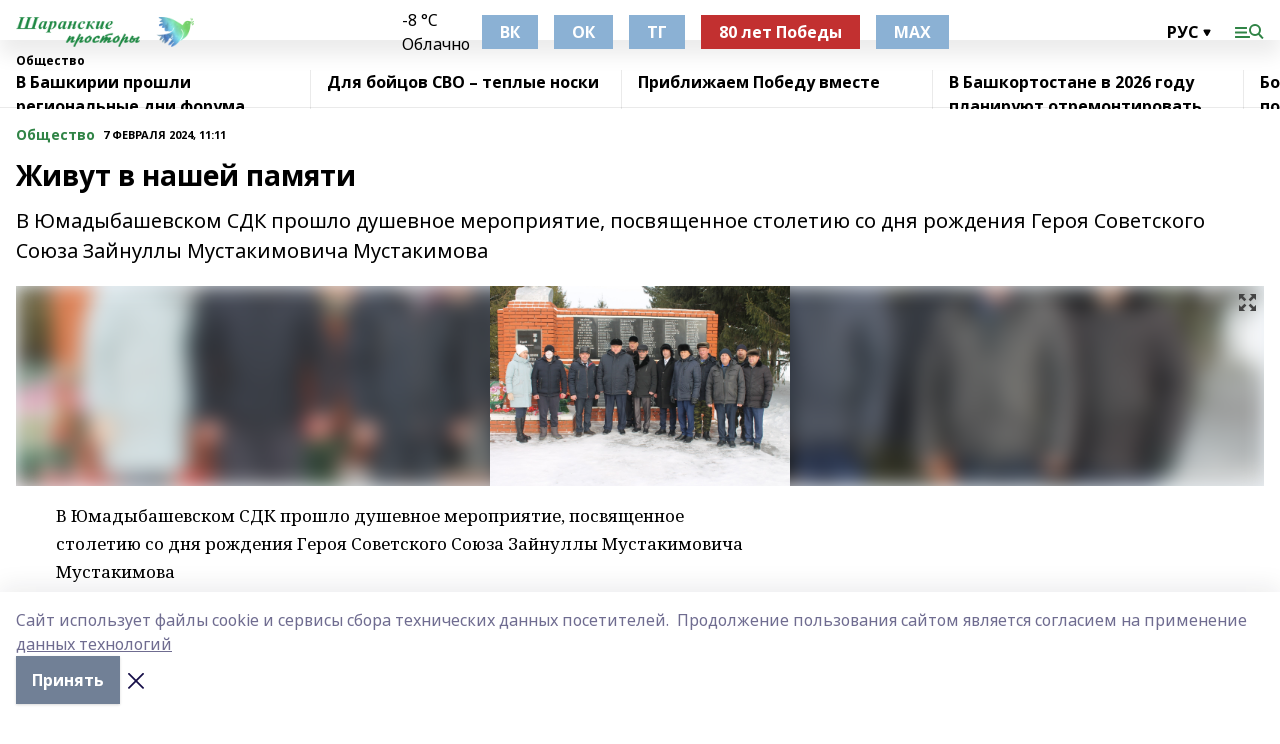

--- FILE ---
content_type: text/html; charset=utf-8
request_url: https://sharanpro.ru/news/obshchestvo/2024-02-07/zhivut-v-nashey-pamyati-3633786
body_size: 28628
content:
<!doctype html>
<html data-n-head-ssr lang="ru" data-n-head="%7B%22lang%22:%7B%22ssr%22:%22ru%22%7D%7D">
  <head >
    <title>Живут в нашей памяти</title><meta data-n-head="ssr" data-hid="google" name="google" content="notranslate"><meta data-n-head="ssr" data-hid="charset" charset="utf-8"><meta data-n-head="ssr" name="viewport" content="width=1300"><meta data-n-head="ssr" data-hid="og:url" property="og:url" content="https://sharanpro.ru/news/obshchestvo/2024-02-07/zhivut-v-nashey-pamyati-3633786"><meta data-n-head="ssr" data-hid="og:type" property="og:type" content="article"><meta data-n-head="ssr" name="yandex-verification" content="ef4961d484be7bbe"><meta data-n-head="ssr" name="zen-verification" content="B3ucwL5Gau17IMrrQQhLIZ0tC7NtqoB6GSJJuJTxxLmvv7gOmIEOwJ2Z9FKg7qIa"><meta data-n-head="ssr" name="google-site-verification" content="UgKVfVRU4vNATzXUHRC2wuWkfOeAvnRQa8kxf_ty7u4"><meta data-n-head="ssr" data-hid="og:title" property="og:title" content="Живут в нашей памяти"><meta data-n-head="ssr" data-hid="og:description" property="og:description" content="В Юмадыбашевском СДК прошло душевное мероприятие, посвященное столетию со дня рождения Героя Советского Союза Зайнуллы Мустакимовича Мустакимова"><meta data-n-head="ssr" data-hid="description" name="description" content="В Юмадыбашевском СДК прошло душевное мероприятие, посвященное столетию со дня рождения Героя Советского Союза Зайнуллы Мустакимовича Мустакимова"><meta data-n-head="ssr" data-hid="og:image" property="og:image" content="https://sharanpro.ru/attachments/3bc1ad4948d6594630c873b41ea3bca5dbc14bf4/store/crop/0/0/1600/1066/1600/1066/0/c37c5a7ca31c19e5d497db7a913e3848b68bd38f6a6b44f9ccc580b882cf/4888796"><link data-n-head="ssr" rel="icon" href="https://api.bashinform.ru/attachments/deaf3f06f10b44e75bcd0da901d16d85a0c9ae3a/store/1aafe039df0f5be5c3ff16e77f197fc8df9aefebc7af89c686afd9995a0b/favicon.ico"><link data-n-head="ssr" rel="canonical" href="https://sharanpro.ru/news/obshchestvo/2024-02-07/zhivut-v-nashey-pamyati-3633786"><link data-n-head="ssr" rel="preconnect" href="https://fonts.googleapis.com"><link data-n-head="ssr" rel="stylesheet" href="/fonts/noto-sans/index.css"><link data-n-head="ssr" rel="stylesheet" href="https://fonts.googleapis.com/css2?family=Noto+Serif:wght@400;700&amp;display=swap"><link data-n-head="ssr" rel="stylesheet" href="https://fonts.googleapis.com/css2?family=Inter:wght@400;600;700;900&amp;display=swap"><link data-n-head="ssr" rel="stylesheet" href="https://fonts.googleapis.com/css2?family=Montserrat:wght@400;700&amp;display=swap"><link data-n-head="ssr" rel="stylesheet" href="https://fonts.googleapis.com/css2?family=Pacifico&amp;display=swap"><style data-n-head="ssr">:root { --active-color: #308446; }</style><script data-n-head="ssr" src="https://yastatic.net/pcode/adfox/loader.js" crossorigin="anonymous"></script><script data-n-head="ssr" src="https://vk.com/js/api/openapi.js" async></script><script data-n-head="ssr" src="https://widget.sparrow.ru/js/embed.js" async></script><script data-n-head="ssr" src="//web.webpushs.com/js/push/f2387a2fd5f075ea49758e2ed679ff87_1.js" async></script><script data-n-head="ssr" src="https://yandex.ru/ads/system/header-bidding.js" async></script><script data-n-head="ssr" src="https://ads.digitalcaramel.com/js/bashinform.ru.js" type="text/javascript"></script><script data-n-head="ssr">window.yaContextCb = window.yaContextCb || []</script><script data-n-head="ssr" src="https://yandex.ru/ads/system/context.js" async></script><script data-n-head="ssr" type="application/ld+json">{
            "@context": "https://schema.org",
            "@type": "NewsArticle",
            "mainEntityOfPage": {
              "@type": "WebPage",
              "@id": "https://sharanpro.ru/news/obshchestvo/2024-02-07/zhivut-v-nashey-pamyati-3633786"
            },
            "headline" : "Живут в нашей памяти",
            "image": [
              "https://sharanpro.ru/attachments/3bc1ad4948d6594630c873b41ea3bca5dbc14bf4/store/crop/0/0/1600/1066/1600/1066/0/c37c5a7ca31c19e5d497db7a913e3848b68bd38f6a6b44f9ccc580b882cf/4888796"
            ],
            "datePublished": "2024-02-07T11:11:00.000+05:00",
            "author": [{"@type":"Person","name":"Руслан ХАФИЗОВ."}],
            "publisher": {
              "@type": "Organization",
              "name": "Шаранские просторы",
              "logo": {
                "@type": "ImageObject",
                "url": "https://api.bashinform.ru/attachments/f78b7fea3ef49208aff26119129593961bafb31c/store/1b6d9be58366dbb71c1368d03a6d30f777748171cf1c5344de57187c072b/%D0%A8%D0%B0%D1%80%D0%B0%D0%BD%D1%81%D0%BA%D0%B8%D0%B5+%D0%BF%D1%80%D0%BE%D1%81%D1%82%D0%BE%D1%80%D1%8B.png"
              }
            },
            "description": "В Юмадыбашевском СДК прошло душевное мероприятие, посвященное столетию со дня рождения Героя Советского Союза Зайнуллы Мустакимовича Мустакимова"
          }</script><link rel="preload" href="/_nuxt/2b8329c.js" as="script"><link rel="preload" href="/_nuxt/622ad3e.js" as="script"><link rel="preload" href="/_nuxt/8d87fb7.js" as="script"><link rel="preload" href="/_nuxt/26889cd.js" as="script"><link rel="preload" href="/_nuxt/11747bc.js" as="script"><link rel="preload" href="/_nuxt/f8c19a1.js" as="script"><link rel="preload" href="/_nuxt/d6d0d28.js" as="script"><link rel="preload" href="/_nuxt/d945a1d.js" as="script"><link rel="preload" href="/_nuxt/d0a6ea4.js" as="script"><link rel="preload" href="/_nuxt/b3434a1.js" as="script"><link rel="preload" href="/_nuxt/b422023.js" as="script"><link rel="preload" href="/_nuxt/f8a5f10.js" as="script"><style data-vue-ssr-id="02097838:0 0211d3d2:0 7e56e4e3:0 78c231fa:0 2b202313:0 3ba5510c:0 7deb7420:0 7501b878:0 67a80222:0 01f9c408:0 f11faff8:0 01b9542b:0 74a8f3db:0 fd82e6f0:0 69552a97:0 2bc4b7f8:0 77d4baa4:0 6f94af7f:0 0a7c8cf7:0 67baf181:0 a473ccf0:0 b642833a:0 b23a0b6c:0 3eb3f9ae:0 0684d134:0 7eba589d:0 44e53ad8:0 d15e8f64:0">.fade-enter,.fade-leave-to{opacity:0}.fade-enter-active,.fade-leave-active{transition:opacity .2s ease}.fade-up-enter-active,.fade-up-leave-active{transition:all .35s}.fade-up-enter,.fade-up-leave-to{opacity:0;transform:translateY(-20px)}.rubric-date{display:flex;align-items:flex-end;margin-bottom:1rem}.cm-rubric{font-weight:700;font-size:14px;margin-right:.5rem;color:var(--active-color)}.cm-date{font-size:11px;text-transform:uppercase;font-weight:700}.cm-story{font-weight:700;font-size:14px;margin-left:.5rem;margin-right:.5rem;color:var(--active-color)}.serif-text{font-family:Noto Serif,serif;line-height:1.65;font-size:17px}.bg-img{background-size:cover;background-position:50%;height:0;position:relative;background-color:#e2e2e2;padding-bottom:56%;>img{position:absolute;left:0;top:0;width:100%;height:100%;-o-object-fit:cover;object-fit:cover;-o-object-position:center;object-position:center}}.btn{--text-opacity:1;color:#fff;color:rgba(255,255,255,var(--text-opacity));text-align:center;padding-top:1.5rem;padding-bottom:1.5rem;font-weight:700;cursor:pointer;margin-top:2rem;border-radius:8px;font-size:20px;background:var(--active-color)}.checkbox{border-radius:.5rem;border-width:1px;margin-right:1.25rem;cursor:pointer;border-color:#e9e9eb;width:32px;height:32px}.checkbox.__active{background:var(--active-color) 50% no-repeat url([data-uri]);border-color:var(--active-color)}.h1{margin-top:1rem;margin-bottom:1.5rem;font-weight:700;line-height:1.07;font-size:32px}.all-matters{text-align:center;cursor:pointer;padding-top:1.5rem;padding-bottom:1.5rem;font-weight:700;margin-bottom:2rem;border-radius:8px;background:#f5f5f5;font-size:20px}.all-matters.__small{padding-top:.75rem;padding-bottom:.75rem;margin-top:1.5rem;font-size:14px;border-radius:4px}[data-desktop]{.rubric-date{margin-bottom:1.25rem}.h1{font-size:46px;margin-top:1.5rem;margin-bottom:1.5rem}section.cols{display:grid;margin-left:58px;grid-gap:16px;grid-template-columns:816px 42px 300px}section.list-cols{display:grid;grid-gap:40px;grid-template-columns:1fr 300px}.matter-grid{display:flex;flex-wrap:wrap;margin-right:-16px}.top-sticky{position:-webkit-sticky;position:sticky;top:48px}.top-sticky.local{top:56px}.top-sticky.ig{top:86px}.top-sticky-matter{position:-webkit-sticky;position:sticky;z-index:1;top:102px}.top-sticky-matter.local{top:110px}.top-sticky-matter.ig{top:140px}}.search-form{display:flex;border-bottom-width:1px;--border-opacity:1;border-color:#fff;border-color:rgba(255,255,255,var(--border-opacity));padding-bottom:.75rem;justify-content:space-between;align-items:center;--text-opacity:1;color:#fff;color:rgba(255,255,255,var(--text-opacity));.reset{cursor:pointer;opacity:.5;display:block}input{background-color:transparent;border-style:none;--text-opacity:1;color:#fff;color:rgba(255,255,255,var(--text-opacity));outline:2px solid transparent;outline-offset:2px;width:66.666667%;font-size:20px}input::-moz-placeholder{color:hsla(0,0%,100%,.18824)}input:-ms-input-placeholder{color:hsla(0,0%,100%,.18824)}input::placeholder{color:hsla(0,0%,100%,.18824)}}[data-desktop] .search-form{width:820px;button{border-radius:.25rem;font-weight:700;padding:.5rem 1.5rem;cursor:pointer;--text-opacity:1;color:#fff;color:rgba(255,255,255,var(--text-opacity));font-size:22px;background:var(--active-color)}input{font-size:28px}.reset{margin-right:2rem;margin-left:auto}}html.locked{overflow:hidden}html{body{letter-spacing:-.03em;font-family:Noto Sans,sans-serif;line-height:1.19;font-size:14px}ol,ul{margin-left:2rem;margin-bottom:1rem;li{margin-bottom:.5rem}}ol{list-style-type:decimal}ul{list-style-type:disc}a{cursor:pointer;color:inherit}iframe,img,object,video{max-width:100%}}.container{padding-left:16px;padding-right:16px}[data-desktop]{min-width:1250px;.container{margin-left:auto;margin-right:auto;padding-left:0;padding-right:0;width:1250px}}
/*! normalize.css v8.0.1 | MIT License | github.com/necolas/normalize.css */html{line-height:1.15;-webkit-text-size-adjust:100%}body{margin:0}main{display:block}h1{font-size:2em;margin:.67em 0}hr{box-sizing:content-box;height:0;overflow:visible}pre{font-family:monospace,monospace;font-size:1em}a{background-color:transparent}abbr[title]{border-bottom:none;text-decoration:underline;-webkit-text-decoration:underline dotted;text-decoration:underline dotted}b,strong{font-weight:bolder}code,kbd,samp{font-family:monospace,monospace;font-size:1em}small{font-size:80%}sub,sup{font-size:75%;line-height:0;position:relative;vertical-align:baseline}sub{bottom:-.25em}sup{top:-.5em}img{border-style:none}button,input,optgroup,select,textarea{font-family:inherit;font-size:100%;line-height:1.15;margin:0}button,input{overflow:visible}button,select{text-transform:none}[type=button],[type=reset],[type=submit],button{-webkit-appearance:button}[type=button]::-moz-focus-inner,[type=reset]::-moz-focus-inner,[type=submit]::-moz-focus-inner,button::-moz-focus-inner{border-style:none;padding:0}[type=button]:-moz-focusring,[type=reset]:-moz-focusring,[type=submit]:-moz-focusring,button:-moz-focusring{outline:1px dotted ButtonText}fieldset{padding:.35em .75em .625em}legend{box-sizing:border-box;color:inherit;display:table;max-width:100%;padding:0;white-space:normal}progress{vertical-align:baseline}textarea{overflow:auto}[type=checkbox],[type=radio]{box-sizing:border-box;padding:0}[type=number]::-webkit-inner-spin-button,[type=number]::-webkit-outer-spin-button{height:auto}[type=search]{-webkit-appearance:textfield;outline-offset:-2px}[type=search]::-webkit-search-decoration{-webkit-appearance:none}::-webkit-file-upload-button{-webkit-appearance:button;font:inherit}details{display:block}summary{display:list-item}[hidden],template{display:none}blockquote,dd,dl,figure,h1,h2,h3,h4,h5,h6,hr,p,pre{margin:0}button{background-color:transparent;background-image:none}button:focus{outline:1px dotted;outline:5px auto -webkit-focus-ring-color}fieldset,ol,ul{margin:0;padding:0}ol,ul{list-style:none}html{font-family:Noto Sans,sans-serif;line-height:1.5}*,:after,:before{box-sizing:border-box;border:0 solid #e2e8f0}hr{border-top-width:1px}img{border-style:solid}textarea{resize:vertical}input::-moz-placeholder,textarea::-moz-placeholder{color:#a0aec0}input:-ms-input-placeholder,textarea:-ms-input-placeholder{color:#a0aec0}input::placeholder,textarea::placeholder{color:#a0aec0}[role=button],button{cursor:pointer}table{border-collapse:collapse}h1,h2,h3,h4,h5,h6{font-size:inherit;font-weight:inherit}a{color:inherit;text-decoration:inherit}button,input,optgroup,select,textarea{padding:0;line-height:inherit;color:inherit}code,kbd,pre,samp{font-family:Menlo,Monaco,Consolas,"Liberation Mono","Courier New",monospace}audio,canvas,embed,iframe,img,object,svg,video{display:block;vertical-align:middle}img,video{max-width:100%;height:auto}.appearance-none{-webkit-appearance:none;-moz-appearance:none;appearance:none}.bg-transparent{background-color:transparent}.bg-black{--bg-opacity:1;background-color:#000;background-color:rgba(0,0,0,var(--bg-opacity))}.bg-white{--bg-opacity:1;background-color:#fff;background-color:rgba(255,255,255,var(--bg-opacity))}.bg-gray-200{--bg-opacity:1;background-color:#edf2f7;background-color:rgba(237,242,247,var(--bg-opacity))}.bg-center{background-position:50%}.bg-top{background-position:top}.bg-no-repeat{background-repeat:no-repeat}.bg-cover{background-size:cover}.bg-contain{background-size:contain}.border-collapse{border-collapse:collapse}.border-black{--border-opacity:1;border-color:#000;border-color:rgba(0,0,0,var(--border-opacity))}.border-blue-400{--border-opacity:1;border-color:#63b3ed;border-color:rgba(99,179,237,var(--border-opacity))}.rounded{border-radius:.25rem}.rounded-lg{border-radius:.5rem}.rounded-full{border-radius:9999px}.border-none{border-style:none}.border-2{border-width:2px}.border-4{border-width:4px}.border{border-width:1px}.border-t-0{border-top-width:0}.border-t{border-top-width:1px}.border-b{border-bottom-width:1px}.cursor-pointer{cursor:pointer}.block{display:block}.inline-block{display:inline-block}.flex{display:flex}.table{display:table}.grid{display:grid}.hidden{display:none}.flex-col{flex-direction:column}.flex-wrap{flex-wrap:wrap}.flex-no-wrap{flex-wrap:nowrap}.items-center{align-items:center}.justify-center{justify-content:center}.justify-between{justify-content:space-between}.flex-grow-0{flex-grow:0}.flex-shrink-0{flex-shrink:0}.order-first{order:-9999}.order-last{order:9999}.font-sans{font-family:Noto Sans,sans-serif}.font-serif{font-family:Noto Serif,serif}.font-medium{font-weight:500}.font-semibold{font-weight:600}.font-bold{font-weight:700}.h-3{height:.75rem}.h-6{height:1.5rem}.h-12{height:3rem}.h-auto{height:auto}.h-full{height:100%}.text-xs{font-size:11px}.text-sm{font-size:12px}.text-base{font-size:14px}.text-lg{font-size:16px}.text-xl{font-size:18px}.text-2xl{font-size:21px}.text-3xl{font-size:30px}.text-4xl{font-size:46px}.leading-6{line-height:1.5rem}.leading-none{line-height:1}.leading-tight{line-height:1.07}.leading-snug{line-height:1.125}.m-0{margin:0}.my-0{margin-top:0;margin-bottom:0}.mx-0{margin-left:0;margin-right:0}.mx-1{margin-left:.25rem;margin-right:.25rem}.mx-2{margin-left:.5rem;margin-right:.5rem}.my-4{margin-top:1rem;margin-bottom:1rem}.mx-4{margin-left:1rem;margin-right:1rem}.my-5{margin-top:1.25rem;margin-bottom:1.25rem}.mx-5{margin-left:1.25rem;margin-right:1.25rem}.my-6{margin-top:1.5rem;margin-bottom:1.5rem}.my-8{margin-top:2rem;margin-bottom:2rem}.mx-auto{margin-left:auto;margin-right:auto}.-mx-3{margin-left:-.75rem;margin-right:-.75rem}.-my-4{margin-top:-1rem;margin-bottom:-1rem}.mt-0{margin-top:0}.mr-0{margin-right:0}.mb-0{margin-bottom:0}.ml-0{margin-left:0}.mt-1{margin-top:.25rem}.mr-1{margin-right:.25rem}.mb-1{margin-bottom:.25rem}.ml-1{margin-left:.25rem}.mt-2{margin-top:.5rem}.mr-2{margin-right:.5rem}.mb-2{margin-bottom:.5rem}.ml-2{margin-left:.5rem}.mt-3{margin-top:.75rem}.mr-3{margin-right:.75rem}.mb-3{margin-bottom:.75rem}.mt-4{margin-top:1rem}.mr-4{margin-right:1rem}.mb-4{margin-bottom:1rem}.ml-4{margin-left:1rem}.mt-5{margin-top:1.25rem}.mr-5{margin-right:1.25rem}.mb-5{margin-bottom:1.25rem}.mt-6{margin-top:1.5rem}.mr-6{margin-right:1.5rem}.mb-6{margin-bottom:1.5rem}.mt-8{margin-top:2rem}.mr-8{margin-right:2rem}.mb-8{margin-bottom:2rem}.ml-8{margin-left:2rem}.mt-10{margin-top:2.5rem}.ml-10{margin-left:2.5rem}.mt-12{margin-top:3rem}.mb-12{margin-bottom:3rem}.mt-16{margin-top:4rem}.mb-16{margin-bottom:4rem}.mr-20{margin-right:5rem}.mr-auto{margin-right:auto}.ml-auto{margin-left:auto}.mt-px{margin-top:1px}.-mt-2{margin-top:-.5rem}.max-w-none{max-width:none}.max-w-full{max-width:100%}.object-contain{-o-object-fit:contain;object-fit:contain}.object-cover{-o-object-fit:cover;object-fit:cover}.object-center{-o-object-position:center;object-position:center}.opacity-0{opacity:0}.opacity-50{opacity:.5}.outline-none{outline:2px solid transparent;outline-offset:2px}.overflow-auto{overflow:auto}.overflow-hidden{overflow:hidden}.overflow-visible{overflow:visible}.p-0{padding:0}.p-2{padding:.5rem}.p-3{padding:.75rem}.p-4{padding:1rem}.p-8{padding:2rem}.px-0{padding-left:0;padding-right:0}.py-1{padding-top:.25rem;padding-bottom:.25rem}.px-1{padding-left:.25rem;padding-right:.25rem}.py-2{padding-top:.5rem;padding-bottom:.5rem}.px-2{padding-left:.5rem;padding-right:.5rem}.py-3{padding-top:.75rem;padding-bottom:.75rem}.px-3{padding-left:.75rem;padding-right:.75rem}.py-4{padding-top:1rem;padding-bottom:1rem}.px-4{padding-left:1rem;padding-right:1rem}.px-5{padding-left:1.25rem;padding-right:1.25rem}.px-6{padding-left:1.5rem;padding-right:1.5rem}.py-8{padding-top:2rem;padding-bottom:2rem}.py-10{padding-top:2.5rem;padding-bottom:2.5rem}.pt-0{padding-top:0}.pr-0{padding-right:0}.pb-0{padding-bottom:0}.pt-1{padding-top:.25rem}.pt-2{padding-top:.5rem}.pb-2{padding-bottom:.5rem}.pl-2{padding-left:.5rem}.pt-3{padding-top:.75rem}.pb-3{padding-bottom:.75rem}.pt-4{padding-top:1rem}.pr-4{padding-right:1rem}.pb-4{padding-bottom:1rem}.pl-4{padding-left:1rem}.pt-5{padding-top:1.25rem}.pr-5{padding-right:1.25rem}.pb-5{padding-bottom:1.25rem}.pl-5{padding-left:1.25rem}.pt-6{padding-top:1.5rem}.pb-6{padding-bottom:1.5rem}.pl-6{padding-left:1.5rem}.pt-8{padding-top:2rem}.pb-8{padding-bottom:2rem}.pr-10{padding-right:2.5rem}.pb-12{padding-bottom:3rem}.pl-12{padding-left:3rem}.pb-16{padding-bottom:4rem}.pointer-events-none{pointer-events:none}.fixed{position:fixed}.absolute{position:absolute}.relative{position:relative}.sticky{position:-webkit-sticky;position:sticky}.top-0{top:0}.right-0{right:0}.bottom-0{bottom:0}.left-0{left:0}.left-auto{left:auto}.shadow{box-shadow:0 1px 3px 0 rgba(0,0,0,.1),0 1px 2px 0 rgba(0,0,0,.06)}.shadow-none{box-shadow:none}.text-center{text-align:center}.text-right{text-align:right}.text-transparent{color:transparent}.text-black{--text-opacity:1;color:#000;color:rgba(0,0,0,var(--text-opacity))}.text-white{--text-opacity:1;color:#fff;color:rgba(255,255,255,var(--text-opacity))}.text-gray-600{--text-opacity:1;color:#718096;color:rgba(113,128,150,var(--text-opacity))}.text-gray-700{--text-opacity:1;color:#4a5568;color:rgba(74,85,104,var(--text-opacity))}.uppercase{text-transform:uppercase}.underline{text-decoration:underline}.tracking-tight{letter-spacing:-.05em}.select-none{-webkit-user-select:none;-moz-user-select:none;-ms-user-select:none;user-select:none}.select-all{-webkit-user-select:all;-moz-user-select:all;-ms-user-select:all;user-select:all}.visible{visibility:visible}.invisible{visibility:hidden}.whitespace-no-wrap{white-space:nowrap}.w-3{width:.75rem}.w-auto{width:auto}.w-1\/3{width:33.333333%}.w-full{width:100%}.z-20{z-index:20}.z-50{z-index:50}.gap-1{grid-gap:.25rem;gap:.25rem}.gap-2{grid-gap:.5rem;gap:.5rem}.gap-3{grid-gap:.75rem;gap:.75rem}.gap-4{grid-gap:1rem;gap:1rem}.gap-5{grid-gap:1.25rem;gap:1.25rem}.gap-6{grid-gap:1.5rem;gap:1.5rem}.gap-8{grid-gap:2rem;gap:2rem}.gap-10{grid-gap:2.5rem;gap:2.5rem}.grid-cols-1{grid-template-columns:repeat(1,minmax(0,1fr))}.grid-cols-2{grid-template-columns:repeat(2,minmax(0,1fr))}.grid-cols-3{grid-template-columns:repeat(3,minmax(0,1fr))}.grid-cols-4{grid-template-columns:repeat(4,minmax(0,1fr))}.grid-cols-5{grid-template-columns:repeat(5,minmax(0,1fr))}.transform{--transform-translate-x:0;--transform-translate-y:0;--transform-rotate:0;--transform-skew-x:0;--transform-skew-y:0;--transform-scale-x:1;--transform-scale-y:1;transform:translateX(var(--transform-translate-x)) translateY(var(--transform-translate-y)) rotate(var(--transform-rotate)) skewX(var(--transform-skew-x)) skewY(var(--transform-skew-y)) scaleX(var(--transform-scale-x)) scaleY(var(--transform-scale-y))}.transition-all{transition-property:all}.transition{transition-property:background-color,border-color,color,fill,stroke,opacity,box-shadow,transform}@-webkit-keyframes spin{to{transform:rotate(1turn)}}@keyframes spin{to{transform:rotate(1turn)}}@-webkit-keyframes ping{75%,to{transform:scale(2);opacity:0}}@keyframes ping{75%,to{transform:scale(2);opacity:0}}@-webkit-keyframes pulse{50%{opacity:.5}}@keyframes pulse{50%{opacity:.5}}@-webkit-keyframes bounce{0%,to{transform:translateY(-25%);-webkit-animation-timing-function:cubic-bezier(.8,0,1,1);animation-timing-function:cubic-bezier(.8,0,1,1)}50%{transform:none;-webkit-animation-timing-function:cubic-bezier(0,0,.2,1);animation-timing-function:cubic-bezier(0,0,.2,1)}}@keyframes bounce{0%,to{transform:translateY(-25%);-webkit-animation-timing-function:cubic-bezier(.8,0,1,1);animation-timing-function:cubic-bezier(.8,0,1,1)}50%{transform:none;-webkit-animation-timing-function:cubic-bezier(0,0,.2,1);animation-timing-function:cubic-bezier(0,0,.2,1)}}
.nuxt-progress{position:fixed;top:0;left:0;right:0;height:2px;width:0;opacity:1;transition:width .1s,opacity .4s;background-color:var(--active-color);z-index:999999}.nuxt-progress.nuxt-progress-notransition{transition:none}.nuxt-progress-failed{background-color:red}
.page_1iNBq{position:relative;min-height:65vh}[data-desktop]{.topBanner_Im5IM{margin-left:auto;margin-right:auto;width:1256px}}
.bnr_2VvRX{margin-left:auto;margin-right:auto;width:300px}.bnr_2VvRX:not(:empty){margin-bottom:1rem}.bnrContainer_1ho9N.mb-0 .bnr_2VvRX{margin-bottom:0}[data-desktop]{.bnr_2VvRX{width:auto;margin-left:0;margin-right:0}}
.topline-container[data-v-7682f57c]{position:-webkit-sticky;position:sticky;top:0;z-index:10}.bottom-menu[data-v-7682f57c]{--bg-opacity:1;background-color:#fff;background-color:rgba(255,255,255,var(--bg-opacity));height:45px;box-shadow:0 15px 20px rgba(0,0,0,.08)}.bottom-menu.__dark[data-v-7682f57c]{--bg-opacity:1;background-color:#000;background-color:rgba(0,0,0,var(--bg-opacity));.bottom-menu-link{--text-opacity:1;color:#fff;color:rgba(255,255,255,var(--text-opacity))}.bottom-menu-link:hover{color:var(--active-color)}}.bottom-menu-links[data-v-7682f57c]{display:flex;overflow:auto;grid-gap:1rem;gap:1rem;padding-top:1rem;padding-bottom:1rem;scrollbar-width:none}.bottom-menu-links[data-v-7682f57c]::-webkit-scrollbar{display:none}.bottom-menu-link[data-v-7682f57c]{white-space:nowrap;font-weight:700}.bottom-menu-link[data-v-7682f57c]:hover{color:var(--active-color)}
.topline_KUXuM{--bg-opacity:1;background-color:#fff;background-color:rgba(255,255,255,var(--bg-opacity));padding-top:.5rem;padding-bottom:.5rem;position:relative;box-shadow:0 15px 20px rgba(0,0,0,.08);height:40px;z-index:1}.topline_KUXuM.__dark_3HDH5{--bg-opacity:1;background-color:#000;background-color:rgba(0,0,0,var(--bg-opacity))}[data-desktop]{.topline_KUXuM{height:50px}}
.container_3LUUG{display:flex;align-items:center;justify-content:space-between}.container_3LUUG.__dark_AMgBk{.logo_1geVj{--text-opacity:1;color:#fff;color:rgba(255,255,255,var(--text-opacity))}.menu-trigger_2_P72{--bg-opacity:1;background-color:#fff;background-color:rgba(255,255,255,var(--bg-opacity))}.lang_107ai,.topline-item_1BCyx{--text-opacity:1;color:#fff;color:rgba(255,255,255,var(--text-opacity))}.lang_107ai{background-image:url([data-uri])}}.lang_107ai{margin-left:auto;margin-right:1.25rem;padding-right:1rem;padding-left:.5rem;cursor:pointer;display:flex;align-items:center;font-weight:700;-webkit-appearance:none;-moz-appearance:none;appearance:none;outline:2px solid transparent;outline-offset:2px;text-transform:uppercase;background:no-repeat url([data-uri]) calc(100% - 3px) 50%}.logo-img_9ttWw{max-height:30px}.logo-text_Gwlnp{white-space:nowrap;font-family:Pacifico,serif;font-size:24px;line-height:.9;color:var(--active-color)}.menu-trigger_2_P72{cursor:pointer;width:30px;height:24px;background:var(--active-color);-webkit-mask:no-repeat url(/_nuxt/img/menu.cffb7c4.svg) center;mask:no-repeat url(/_nuxt/img/menu.cffb7c4.svg) center}.menu-trigger_2_P72.__cross_3NUSb{-webkit-mask-image:url([data-uri]);mask-image:url([data-uri])}.topline-item_1BCyx{font-weight:700;line-height:1;margin-right:16px}.topline-item_1BCyx,.topline-item_1BCyx.blue_1SDgs,.topline-item_1BCyx.red_1EmKm{--text-opacity:1;color:#fff;color:rgba(255,255,255,var(--text-opacity))}.topline-item_1BCyx.blue_1SDgs,.topline-item_1BCyx.red_1EmKm{padding:9px 18px;background:#8bb1d4}.topline-item_1BCyx.red_1EmKm{background:#c23030}.topline-item_1BCyx.default_3xuLv{font-size:12px;color:var(--active-color);max-width:100px}[data-desktop]{.logo-img_9ttWw{max-height:40px}.logo-text_Gwlnp{position:relative;top:-3px;font-size:36px}.slogan-desktop_2LraR{font-size:11px;margin-left:2.5rem;font-weight:700;text-transform:uppercase;color:#5e6a70}.lang_107ai{margin-left:0}}
.weather[data-v-f75b9a02]{display:flex;align-items:center;.icon{border-radius:9999px;margin-right:.5rem;background:var(--active-color) no-repeat 50%/11px;width:18px;height:18px}.clear{background-image:url(/_nuxt/img/clear.504a39c.svg)}.clouds{background-image:url(/_nuxt/img/clouds.35bb1b1.svg)}.few_clouds{background-image:url(/_nuxt/img/few_clouds.849e8ce.svg)}.rain{background-image:url(/_nuxt/img/rain.fa221cc.svg)}.snow{background-image:url(/_nuxt/img/snow.3971728.svg)}.thunderstorm_w_rain{background-image:url(/_nuxt/img/thunderstorm_w_rain.f4f5bf2.svg)}.thunderstorm{background-image:url(/_nuxt/img/thunderstorm.bbf00c1.svg)}.text{font-size:12px;font-weight:700;line-height:1;color:rgba(0,0,0,.9)}}.__dark.weather .text[data-v-f75b9a02]{--text-opacity:1;color:#fff;color:rgba(255,255,255,var(--text-opacity))}
.block_35WEi{position:-webkit-sticky;position:sticky;left:0;width:100%;padding-top:.75rem;padding-bottom:.75rem;--bg-opacity:1;background-color:#fff;background-color:rgba(255,255,255,var(--bg-opacity));--text-opacity:1;color:#000;color:rgba(0,0,0,var(--text-opacity));height:68px;z-index:8;border-bottom:1px solid rgba(0,0,0,.08235)}.block_35WEi.invisible_3bwn4{visibility:hidden}.block_35WEi.local_2u9p8,.block_35WEi.local_ext_2mSQw{top:40px}.block_35WEi.local_2u9p8.has_bottom_items_u0rcZ,.block_35WEi.local_ext_2mSQw.has_bottom_items_u0rcZ{top:85px}.block_35WEi.ig_3ld7e{top:50px}.block_35WEi.ig_3ld7e.has_bottom_items_u0rcZ{top:95px}.block_35WEi.bi_3BhQ1,.block_35WEi.bi_ext_1Yp6j{top:49px}.block_35WEi.bi_3BhQ1.has_bottom_items_u0rcZ,.block_35WEi.bi_ext_1Yp6j.has_bottom_items_u0rcZ{top:94px}.block_35WEi.red_wPGsU{background:#fdf3f3;.blockTitle_1BF2P{color:#d65a47}}.block_35WEi.blue_2AJX7{background:#e6ecf2;.blockTitle_1BF2P{color:#8bb1d4}}.block_35WEi{.loading_1RKbb{height:1.5rem;margin:0 auto}}.blockTitle_1BF2P{font-weight:700;font-size:12px;margin-bottom:.25rem;display:inline-block;overflow:hidden;max-height:1.2em;display:-webkit-box;-webkit-line-clamp:1;-webkit-box-orient:vertical;text-overflow:ellipsis}.items_2XU71{display:flex;overflow:auto;margin-left:-16px;margin-right:-16px;padding-left:16px;padding-right:16px}.items_2XU71::-webkit-scrollbar{display:none}.item_KFfAv{flex-shrink:0;flex-grow:0;padding-right:1rem;margin-right:1rem;font-weight:700;overflow:hidden;width:295px;max-height:2.4em;border-right:1px solid rgba(0,0,0,.08235);display:-webkit-box;-webkit-line-clamp:2;-webkit-box-orient:vertical;text-overflow:ellipsis}.item_KFfAv:hover{opacity:.75}[data-desktop]{.block_35WEi{height:54px}.block_35WEi.local_2u9p8,.block_35WEi.local_ext_2mSQw{top:50px}.block_35WEi.local_2u9p8.has_bottom_items_u0rcZ,.block_35WEi.local_ext_2mSQw.has_bottom_items_u0rcZ{top:95px}.block_35WEi.ig_3ld7e{top:80px}.block_35WEi.ig_3ld7e.has_bottom_items_u0rcZ{top:125px}.block_35WEi.bi_3BhQ1,.block_35WEi.bi_ext_1Yp6j{top:42px}.block_35WEi.bi_3BhQ1.has_bottom_items_u0rcZ,.block_35WEi.bi_ext_1Yp6j.has_bottom_items_u0rcZ{top:87px}.block_35WEi.image_3yONs{.prev_1cQoq{background-image:url([data-uri])}.next_827zB{background-image:url([data-uri])}}.wrapper_TrcU4{display:grid;grid-template-columns:240px calc(100% - 320px)}.next_827zB,.prev_1cQoq{position:absolute;cursor:pointer;width:24px;height:24px;top:4px;left:210px;background:url([data-uri])}.next_827zB{left:auto;right:15px;background:url([data-uri])}.blockTitle_1BF2P{font-size:18px;padding-right:2.5rem;margin-right:0;max-height:2.4em;-webkit-line-clamp:2}.items_2XU71{margin-left:0;padding-left:0;-ms-scroll-snap-type:x mandatory;scroll-snap-type:x mandatory;scroll-behavior:smooth;scrollbar-width:none}.item_KFfAv,.items_2XU71{margin-right:0;padding-right:0}.item_KFfAv{padding-left:1.25rem;scroll-snap-align:start;width:310px;border-left:1px solid rgba(0,0,0,.08235);border-right:none}}
@-webkit-keyframes rotate-data-v-8cdd8c10{0%{transform:rotate(0)}to{transform:rotate(1turn)}}@keyframes rotate-data-v-8cdd8c10{0%{transform:rotate(0)}to{transform:rotate(1turn)}}.component[data-v-8cdd8c10]{height:3rem;margin-top:1.5rem;margin-bottom:1.5rem;display:flex;justify-content:center;align-items:center;span{height:100%;width:4rem;background:no-repeat url(/_nuxt/img/loading.dd38236.svg) 50%/contain;-webkit-animation:rotate-data-v-8cdd8c10 .8s infinite;animation:rotate-data-v-8cdd8c10 .8s infinite}}
.promo_ZrQsB{text-align:center;display:block;--text-opacity:1;color:#fff;color:rgba(255,255,255,var(--text-opacity));font-weight:500;font-size:16px;line-height:1;position:relative;z-index:1;background:#d65a47;padding:6px 20px}[data-desktop]{.promo_ZrQsB{margin-left:auto;margin-right:auto;font-size:18px;padding:12px 40px}}
.feedTriggerMobile_1uP3h{text-align:center;width:100%;left:0;bottom:0;padding:1rem;color:#000;color:rgba(0,0,0,var(--text-opacity));background:#e7e7e7;filter:drop-shadow(0 -10px 30px rgba(0,0,0,.4))}.feedTriggerMobile_1uP3h,[data-desktop] .feedTriggerDesktop_eR1zC{position:fixed;font-weight:700;--text-opacity:1;z-index:8}[data-desktop] .feedTriggerDesktop_eR1zC{color:#fff;color:rgba(255,255,255,var(--text-opacity));cursor:pointer;padding:1rem 1rem 1rem 1.5rem;display:flex;align-items:center;justify-content:space-between;width:auto;font-size:28px;right:20px;bottom:20px;line-height:.85;background:var(--active-color);.new_36fkO{--bg-opacity:1;background-color:#fff;background-color:rgba(255,255,255,var(--bg-opacity));font-size:18px;padding:.25rem .5rem;margin-left:1rem;color:var(--active-color)}}
.noindex_1PbKm{display:block}.rubricDate_XPC5P{display:flex;margin-bottom:1rem;align-items:center;flex-wrap:wrap;grid-row-gap:.5rem;row-gap:.5rem}[data-desktop]{.rubricDate_XPC5P{margin-left:58px}.noindex_1PbKm,.pollContainer_25rgc{margin-left:40px}.noindex_1PbKm{width:700px}}
.h1_fQcc_{margin-top:0;margin-bottom:1rem;font-size:28px}.bigLead_37UJd{margin-bottom:1.25rem;font-size:20px}[data-desktop]{.h1_fQcc_{margin-bottom:1.25rem;margin-top:0;font-size:40px}.bigLead_37UJd{font-size:21px;margin-bottom:2rem}.smallLead_3mYo6{font-size:21px;font-weight:500}.leadImg_n0Xok{display:grid;grid-gap:2rem;gap:2rem;margin-bottom:2rem;grid-template-columns:repeat(2,minmax(0,1fr));margin-left:40px;width:700px}}
.partner[data-v-73e20f19]{margin-top:1rem;margin-bottom:1rem;color:rgba(0,0,0,.31373)}
.blurImgContainer_3_532{position:relative;overflow:hidden;--bg-opacity:1;background-color:#edf2f7;background-color:rgba(237,242,247,var(--bg-opacity));background-position:50%;background-repeat:no-repeat;display:flex;align-items:center;justify-content:center;aspect-ratio:16/9;background-image:url(/img/loading.svg)}.blurImgBlur_2fI8T{background-position:50%;background-size:cover;filter:blur(10px)}.blurImgBlur_2fI8T,.blurImgImg_ZaMSE{position:absolute;left:0;top:0;width:100%;height:100%}.blurImgImg_ZaMSE{-o-object-fit:contain;object-fit:contain;-o-object-position:center;object-position:center}.play_hPlPQ{background-size:contain;background-position:50%;background-repeat:no-repeat;position:relative;z-index:1;width:18%;min-width:30px;max-width:80px;aspect-ratio:1/1;background-image:url([data-uri])}[data-desktop]{.play_hPlPQ{min-width:35px}}
.fs-icon[data-v-2dcb0dcc]{position:absolute;cursor:pointer;right:0;top:0;transition-property:background-color,border-color,color,fill,stroke,opacity,box-shadow,transform;transition-duration:.3s;width:25px;height:25px;background:url(/_nuxt/img/fs.32f317e.svg) 0 100% no-repeat}
.photoText_slx0c{padding-top:.25rem;font-family:Noto Serif,serif;font-size:13px;a{color:var(--active-color)}}.author_1ZcJr{color:rgba(0,0,0,.50196);span{margin-right:.25rem}}[data-desktop]{.photoText_slx0c{padding-top:.75rem;font-size:12px;line-height:1}.author_1ZcJr{font-size:11px}}.photoText_slx0c.textWhite_m9vxt{--text-opacity:1;color:#fff;color:rgba(255,255,255,var(--text-opacity));.author_1ZcJr{--text-opacity:1;color:#fff;color:rgba(255,255,255,var(--text-opacity))}}
.block_1h4f8{margin-bottom:1.5rem}[data-desktop] .block_1h4f8{margin-bottom:2rem}
.paragraph[data-v-7a4bd814]{a{color:var(--active-color)}p{margin-bottom:1.5rem}ol,ul{margin-left:2rem;margin-bottom:1rem;li{margin-bottom:.5rem}}ol{list-style-type:decimal}ul{list-style-type:disc}.question{font-weight:700;font-size:21px;line-height:1.43}.answer:before,.question:before{content:"— "}h2,h3,h4{font-weight:700;margin-bottom:1.5rem;line-height:1.07;font-family:Noto Sans,sans-serif}h2{font-size:30px}h3{font-size:21px}h4{font-size:18px}blockquote{padding-top:1rem;padding-bottom:1rem;margin-bottom:1rem;font-weight:700;font-family:Noto Sans,sans-serif;border-top:6px solid var(--active-color);border-bottom:6px solid var(--active-color);font-size:19px;line-height:1.15}.table-wrapper{overflow:auto}table{border-collapse:collapse;margin-top:1rem;margin-bottom:1rem;min-width:100%;td{padding:.75rem .5rem;border-width:1px}p{margin:0}}}
.fs_1Si28{position:absolute;cursor:pointer;right:0;top:0;z-index:2;width:25px;height:25px;background:url(/_nuxt/img/fs.32f317e.svg) 0 100% no-repeat}.gallery_kkYEm{--bg-opacity:1;background-color:#edf2f7;background-color:rgba(237,242,247,var(--bg-opacity));margin-bottom:.5rem;.img_2Anyl{width:100%;height:100%;-o-object-position:center;object-position:center;-o-object-fit:contain;object-fit:contain}.buttonNextPrev_15B33:after{--text-opacity:1;color:#718096;color:rgba(113,128,150,var(--text-opacity));font-size:30px}}.thumbs_mPP1B{height:40px;.thumbSlide_sEEoo{cursor:pointer;margin-right:.5rem;max-width:60px;.img_2Anyl{width:100%;-o-object-fit:cover;object-fit:cover}}.swiper-slide-thumb-active{border-width:4px;overflow:hidden;border-color:var(--active-color)}}[data-desktop]{.thumbs_mPP1B{height:60px;.thumbSlide_sEEoo{max-width:90px}}}
.authors_3UWeo{margin-bottom:1.5rem;display:grid;grid-gap:.25rem;gap:.25rem;font-family:Noto Serif,serif}.item_1CuO-:not(:last-child):after{content:", "}[data-desktop]{.authors_3UWeo{display:flex;grid-gap:.75rem;gap:.75rem;flex-wrap:wrap}.authors_3UWeo.right_1ePQ6{margin-left:40px;width:700px}}
.readus_3o8ag{margin-bottom:1.5rem;font-weight:700;font-size:16px}.subscribeButton_2yILe{font-weight:700;--text-opacity:1;color:#fff;color:rgba(255,255,255,var(--text-opacity));text-align:center;letter-spacing:-.05em;background:var(--active-color);padding:0 8px 3px;border-radius:11px;font-size:15px;width:140px}.rTitle_ae5sX{margin-bottom:1rem;font-family:Noto Sans,sans-serif;font-weight:700;color:#202022;font-size:20px;font-style:normal;line-height:normal}.items_1vOtx{display:flex;flex-wrap:wrap;grid-gap:.75rem;gap:.75rem;max-width:360px}.items_1vOtx.regional_OHiaP{.socialIcon_1xwkP{width:calc(33% - 10px)}.socialIcon_1xwkP:first-child,.socialIcon_1xwkP:nth-child(2){width:calc(50% - 10px)}}.socialIcon_1xwkP{margin-bottom:.5rem;background-size:contain;background-repeat:no-repeat;flex-shrink:0;width:calc(50% - 10px);background-position:0;height:30px}.vkIcon_1J2rG{background-image:url(/_nuxt/img/vk.07bf3d5.svg)}.vkShortIcon_1XRTC{background-image:url(/_nuxt/img/vk-short.1e19426.svg)}.tgIcon_3Y6iI{background-image:url(/_nuxt/img/tg.bfb93b5.svg)}.zenIcon_1Vpt0{background-image:url(/_nuxt/img/zen.1c41c49.svg)}.okIcon_3Q4dv{background-image:url(/_nuxt/img/ok.de8d66c.svg)}.okShortIcon_12fSg{background-image:url(/_nuxt/img/ok-short.e0e3723.svg)}.maxIcon_3MreL{background-image:url(/_nuxt/img/max.da7c1ef.png)}[data-desktop]{.readus_3o8ag{margin-left:2.5rem}.items_1vOtx{flex-wrap:nowrap;max-width:none;align-items:center}.subscribeButton_2yILe{text-align:center;font-weight:700;width:auto;padding:4px 7px 7px;font-size:25px}.socialIcon_1xwkP{height:45px}.vkIcon_1J2rG{width:197px!important}.vkShortIcon_1XRTC{width:90px!important}.tgIcon_3Y6iI{width:160px!important}.zenIcon_1Vpt0{width:110px!important}.okIcon_3Q4dv{width:256px!important}.okShortIcon_12fSg{width:90px!important}.maxIcon_3MreL{width:110px!important}}
.socials_3qx1G{margin-bottom:1.5rem}.socials_3qx1G.__black a{--border-opacity:1;border-color:#000;border-color:rgba(0,0,0,var(--border-opacity))}.socials_3qx1G.__border-white_1pZ66 .items_JTU4t a{--border-opacity:1;border-color:#fff;border-color:rgba(255,255,255,var(--border-opacity))}.socials_3qx1G{a{display:block;background-position:50%;background-repeat:no-repeat;cursor:pointer;width:20%;border:.5px solid #e2e2e2;border-right-width:0;height:42px}a:last-child{border-right-width:1px}}.items_JTU4t{display:flex}.vk_3jS8H{background-image:url(/_nuxt/img/vk.a3fc87d.svg)}.ok_3Znis{background-image:url(/_nuxt/img/ok.480e53f.svg)}.wa_32a2a{background-image:url(/_nuxt/img/wa.f2f254d.svg)}.tg_1vndD{background-image:url([data-uri])}.print_3gkIT{background-image:url(/_nuxt/img/print.f5ef7f3.svg)}.max_sqBYC{background-image:url([data-uri])}[data-desktop]{.socials_3qx1G{margin-bottom:0;width:42px}.socials_3qx1G.__sticky{position:-webkit-sticky;position:sticky;top:102px}.socials_3qx1G.__sticky.local_3XMUZ{top:110px}.socials_3qx1G.__sticky.ig_zkzMn{top:140px}.socials_3qx1G{a{width:auto;border-width:1px;border-bottom-width:0}a:last-child{border-bottom-width:1px}}.items_JTU4t{display:block}}.socials_3qx1G.__dark_1QzU6{a{border-color:#373737}.vk_3jS8H{background-image:url(/_nuxt/img/vk-white.dc41d20.svg)}.ok_3Znis{background-image:url(/_nuxt/img/ok-white.c2036d3.svg)}.wa_32a2a{background-image:url(/_nuxt/img/wa-white.e567518.svg)}.tg_1vndD{background-image:url([data-uri])}.print_3gkIT{background-image:url(/_nuxt/img/print-white.f6fd3d9.svg)}.max_sqBYC{background-image:url([data-uri])}}
.blockTitle_2XRiy{margin-bottom:.75rem;font-weight:700;font-size:28px}.itemsContainer_3JjHp{overflow:auto;margin-right:-1rem}.items_Kf7PA{width:770px;display:flex;overflow:auto}.teaserItem_ZVyTH{padding:.75rem;background:#f2f2f4;width:240px;margin-right:16px;.img_3lUmb{margin-bottom:.5rem}.title_3KNuK{line-height:1.07;font-size:18px;font-weight:700}}.teaserItem_ZVyTH:hover .title_3KNuK{color:var(--active-color)}[data-desktop]{.blockTitle_2XRiy{font-size:30px}.itemsContainer_3JjHp{margin-right:0;overflow:visible}.items_Kf7PA{display:grid;grid-template-columns:repeat(3,minmax(0,1fr));grid-gap:1.5rem;gap:1.5rem;width:auto;overflow:visible}.teaserItem_ZVyTH{width:auto;margin-right:0;background-color:transparent;padding:0;.img_3lUmb{background:#8894a2 url(/_nuxt/img/pattern-mix.5c9ce73.svg) 100% 100% no-repeat;padding-right:40px}.title_3KNuK{font-size:21px}}}
.footer_2pohu{padding:2rem .75rem;margin-top:2rem;position:relative;background:#282828;color:#eceff1}[data-desktop]{.footer_2pohu{padding:2.5rem 0}}
.footerContainer_YJ8Ze{display:grid;grid-template-columns:repeat(1,minmax(0,1fr));grid-gap:20px;font-family:Inter,sans-serif;font-size:13px;line-height:1.38;a{--text-opacity:1;color:#fff;color:rgba(255,255,255,var(--text-opacity));opacity:.75}a:hover{opacity:.5}}.contacts_3N-fT{display:grid;grid-template-columns:repeat(1,minmax(0,1fr));grid-gap:.75rem;gap:.75rem}[data-desktop]{.footerContainer_YJ8Ze{grid-gap:2.5rem;gap:2.5rem;grid-template-columns:1fr 1fr 1fr 220px;padding-bottom:20px!important}.footerContainer_YJ8Ze.__2_3FM1O{grid-template-columns:1fr 220px}.footerContainer_YJ8Ze.__3_2yCD-{grid-template-columns:1fr 1fr 220px}.footerContainer_YJ8Ze.__4_33040{grid-template-columns:1fr 1fr 1fr 220px}}</style>
  </head>
  <body class="desktop " data-desktop="1" data-n-head="%7B%22class%22:%7B%22ssr%22:%22desktop%20%22%7D,%22data-desktop%22:%7B%22ssr%22:%221%22%7D%7D">
    <div data-server-rendered="true" id="__nuxt"><!----><div id="__layout"><div><!----> <div class="bg-white"><div class="bnrContainer_1ho9N mb-0 topBanner_Im5IM"><div title="banner_1" class="adfox-bnr bnr_2VvRX"></div></div> <!----> <div class="mb-0 bnrContainer_1ho9N"><div title="fullscreen" class="html-bnr bnr_2VvRX"></div></div> <!----></div> <div class="topline-container" data-v-7682f57c><div data-v-7682f57c><div class="topline_KUXuM"><div class="container container_3LUUG"><a href="/" class="nuxt-link-active"><img src="https://api.bashinform.ru/attachments/f78b7fea3ef49208aff26119129593961bafb31c/store/1b6d9be58366dbb71c1368d03a6d30f777748171cf1c5344de57187c072b/%D0%A8%D0%B0%D1%80%D0%B0%D0%BD%D1%81%D0%BA%D0%B8%D0%B5+%D0%BF%D1%80%D0%BE%D1%81%D1%82%D0%BE%D1%80%D1%8B.png" class="logo-img_9ttWw"></a> <!----> <div class="weather ml-auto mr-3" data-v-f75b9a02><div class="icon clouds" data-v-f75b9a02></div> <div class="text" data-v-f75b9a02>-8 °С <br data-v-f75b9a02>Облачно</div></div> <a href="https://vk.com/club156141905" target="_blank" class="topline-item_1BCyx blue_1SDgs">ВК</a><a href="https://ok.ru/sharanskie" target="_blank" class="topline-item_1BCyx blue_1SDgs">ОК</a><a href="https://t.me/sharanprostory" target="_blank" class="topline-item_1BCyx blue_1SDgs">ТГ</a><a href="/rubric/pobeda-80" target="_blank" class="topline-item_1BCyx red_1EmKm">80 лет Победы</a><a href="https://max.ru/club156141905" target="_blank" class="topline-item_1BCyx blue_1SDgs">МАХ</a> <select class="lang_107ai"><option selected="selected">Рус</option> <option value="https://sharantat.ru">Тат</option></select> <div class="menu-trigger_2_P72"></div></div></div></div> <!----></div> <div><div class="block_35WEi undefined local_ext_2mSQw"><div class="component loading_1RKbb" data-v-8cdd8c10><span data-v-8cdd8c10></span></div></div> <!----> <div class="page_1iNBq"><div><!----> <div class="feedTriggerDesktop_eR1zC"><span>Все новости</span> <!----></div></div> <div class="container mt-4"><div><div class="rubricDate_XPC5P"><a href="/news/obshchestvo" class="cm-rubric nuxt-link-active">Общество</a> <div class="cm-date mr-2">7 Февраля 2024, 11:11</div> <!----> <!----></div> <section class="cols"><div><div class="mb-4"><!----> <h1 class="h1 h1_fQcc_">Живут в нашей памяти</h1> <h2 class="bigLead_37UJd">В Юмадыбашевском СДК прошло душевное мероприятие, посвященное столетию со дня рождения Героя Советского Союза Зайнуллы Мустакимовича Мустакимова</h2> <div data-v-73e20f19><!----> <!----></div> <!----> <div class="relative mx-auto" style="max-width:1600px;"><div><div class="blurImgContainer_3_532" style="filter:brightness(100%);min-height:200px;"><div class="blurImgBlur_2fI8T" style="background-image:url(https://sharanpro.ru/attachments/414c5bb185fb9327e2736dda6914621e96dd8542/store/crop/0/0/1600/1066/1600/0/0/c37c5a7ca31c19e5d497db7a913e3848b68bd38f6a6b44f9ccc580b882cf/4888796);"></div> <img src="https://sharanpro.ru/attachments/414c5bb185fb9327e2736dda6914621e96dd8542/store/crop/0/0/1600/1066/1600/0/0/c37c5a7ca31c19e5d497db7a913e3848b68bd38f6a6b44f9ccc580b882cf/4888796" class="blurImgImg_ZaMSE"> <!----></div> <div class="fs-icon" data-v-2dcb0dcc></div></div> <!----></div></div> <!----> <div><div class="block_1h4f8"><div class="paragraph serif-text" style="margin-left:40px;width:700px;" data-v-7a4bd814><p>В Юмадыбашевском СДК прошло душевное мероприятие, посвященное столетию со дня рождения Героя Советского Союза Зайнуллы Мустакимовича Мустакимова</p>
<p>Участники мероприятия возложили цветы к мемориалу Зайнуллы Мустакимова. Состоялось посещение музея боевой и трудовой славы в школе с. Юмадыбаш. Музей был основан в 1986 году, сбором экспонатов занимались педагоги школы. Смотритель музея Забир Саляхов сказал: &laquo;Наша цель - сохранить&nbsp; музей и пополнить его новыми экспонатами&raquo;.</p>
<p>Глава сельского поселения Чалмалинский сельсовет Ирнис Мухаметов рассказал: &laquo;В годы Великой Отечественной войны из сельского поселения на фронт ушли 575 человек, из них 245 - из с. Юмадыбаш, в их числе и З. М. Мустакимов. Мы храним память о каждом из них! Их потомки сейчас выполняют боевые задачи на СВО, из Чалмалинского сельсовета служат в зоне СВО два мобилизованных и пять контрактников&raquo;.</p>
<p>Глава администрации Шаранского района Марат&nbsp;Ахмадуллин вручил памятный подарок мобилизованному Фаилю С. из с. Юмадыбаш. Он находится в краткосрочном отпуске.</p>
<p>Председатель районного совета ветеранов Минлифагил Саитов сказал: &laquo;Мы обязаны защитить нашу Победу в Великой Отечественной войне и отстоять свое право на память, наша задача - чтить память героических предков&raquo;.</p>
<p>Очень трогательными были художественные номера, подготовленные культработниками. На сцене СДК выступили Лия Фахретдинова, Дания Шарифуллина, Фидан Шарифуллин, Гульназ Антипова, Забир Саляхов, Денис Шайсултанов, они исполнили песни о героизме народа, о Родине и подвиге дедов и отцов. Местная поэтесса Дания Шарифуллина прочитала стихотворение собственного сочинения, посвященное Зайнулле Мустакимову.</p>
<p>Время неумолимо отсчитывает годы, сменяются поколения, но даже спустя много лет мы будем чтить, помнить своих героев. Ведь пока мы помним, мы живы как нация.</p>
<p>Историческая справка</p>
<p>Зайнулла Мустакимов родился в 1924 году в с. Юмадыбаш&nbsp;в семье Фатимы Латыповны и Мустакима Мустакимовича. После окончания Юмадыбашевской школы работал бригадиром в колхозе. В 1942 году его призвали в Красную армию. Наводчик&nbsp;орудия 536-го истребительного артиллерийского полка, 14-ой истребительно-противотанковой артиллерийской бригады РГК,&nbsp;первого Прибалтийского фронта, старший сержант З. Мустакимов совершил подвиг в бою 18 августа 1944 года в Литве. Отражая атаку противника, поджег 10 вражеских танков.</p>
<p>Погиб З. Мустакимов 28 февраля 1945 года в одном из боев в районе города Пиллау (ныне г. Балтийск Калининградской области). Похоронен в братской могиле в поселке Переславское Зеленоградского района Калининградской области. Указом Президиума Верховного Совета СССР от 24 марта 1945 года за образцовое выполнение задач и проявленные мужество и героизм в боях с немецко-фашистскими захватчиками&nbsp;красноармейцу Зайнулле Мустакимову присвоено звание Героя Советского Союза. Так-же он награжден орденом Ленина, орденом Красной Звезды, медалью &laquo;За боевые заслуги&raquo;. В 1975 году в честь Героя Советского Союза в с. Юмадыбаш открыт памятник.</p>
<p>Руслан ХАФИЗОВ.</p>
<p>Фото автора.</p>
<p>Участники мероприятия.</p>
<p>Возложение цветов к мемориалу З. Мустакимова.</p></div></div><div class="block_1h4f8"><div class="relative"><!----> <div class="fs_1Si28"></div> <div class="swiper-container gallery_kkYEm" style="width:0px;height:0px;"><div class="swiper-wrapper"><div class="swiper-slide"><img data-src="https://sharanpro.ru/attachments/45bf50b834ca00a3051a3cd7d64ef10675fe0ba3/store/crop/0/0/2848/4272/2848/4272/0/1b443384ae72c9c610820834d5bf154152943e25377a68ad070863c408ee/4888737" alt="Живут в нашей памяти" class="img_2Anyl swiper-lazy"> <div class="swiper-lazy-preloader"></div></div><div class="swiper-slide"><img data-src="https://sharanpro.ru/attachments/4d3819915b4d390a9fddc6b47269cd60f5b0057c/store/crop/0/0/4272/2848/4272/2848/0/789f9f2570e39c2c078138a093de96f3b05f0fd08182f4d220a704a0f19a/4888738" alt="Живут в нашей памяти" class="img_2Anyl swiper-lazy"> <div class="swiper-lazy-preloader"></div></div><div class="swiper-slide"><img data-src="https://sharanpro.ru/attachments/66041dd0288b27ab6cdae02d6a34d1fe2cec8599/store/crop/0/0/4272/2848/4272/2848/0/03cb07be7ad51d9739ebfe9b61857b30f28cb9a5b8939174b40d546c1458/4888739" alt="Живут в нашей памяти" class="img_2Anyl swiper-lazy"> <div class="swiper-lazy-preloader"></div></div><div class="swiper-slide"><img data-src="https://sharanpro.ru/attachments/d1dc7516c830448f476dd90fd5e5dde31c9a5ce9/store/crop/0/0/4272/2848/4272/2848/0/a1f8d73f77518f17fa8b6744407ec41ef5c6a773694cf2cf667116d40624/4888740" alt="Живут в нашей памяти" class="img_2Anyl swiper-lazy"> <div class="swiper-lazy-preloader"></div></div><div class="swiper-slide"><img data-src="https://sharanpro.ru/attachments/c70d5ab7d0cc2aec78bb262c0b0fea0d21064161/store/crop/0/0/4272/2848/4272/2848/0/cf1b25fb0ec834c81d8421fcd4c252781ec567d8f7bc2e61c6be0528921a/4888741" alt="Живут в нашей памяти" class="img_2Anyl swiper-lazy"> <div class="swiper-lazy-preloader"></div></div><div class="swiper-slide"><img data-src="https://sharanpro.ru/attachments/e571052260d3820478c82bfd6c7c70aa2bdbb4f4/store/crop/0/0/2848/4272/2848/4272/0/d0e24e1a06d92e542827b1743a4b8dafe3d9855d08c842e3eea8a73e58d9/4888742" alt="Живут в нашей памяти" class="img_2Anyl swiper-lazy"> <div class="swiper-lazy-preloader"></div></div><div class="swiper-slide"><img data-src="https://sharanpro.ru/attachments/09d577f1b115de3e96e8fd1c386c2d0b2e0620fe/store/crop/0/0/4272/2848/4272/2848/0/b7e096fa80a80ea15d84f18643b47ccaa67328a4a2604243342b6daa6953/4888744" alt="Живут в нашей памяти" class="img_2Anyl swiper-lazy"> <div class="swiper-lazy-preloader"></div></div><div class="swiper-slide"><img data-src="https://sharanpro.ru/attachments/fa110209920aeddaa50e2a09d89d719ad06bf81e/store/crop/0/0/4272/2848/4272/2848/0/53e3d2153516d36b1053a8c7a277db246aa03675b61cb5fd4f614ad3c272/4888745" alt="Живут в нашей памяти" class="img_2Anyl swiper-lazy"> <div class="swiper-lazy-preloader"></div></div><div class="swiper-slide"><img data-src="https://sharanpro.ru/attachments/90b76ffbb538c15505175c4ae491b9dfe0f5a5b5/store/crop/0/0/4272/2848/4272/2848/0/aa6ad5581aafb41e25451a29ed69d61eb1d00e2bcf7554349b63d5846d80/4888746" alt="Живут в нашей памяти" class="img_2Anyl swiper-lazy"> <div class="swiper-lazy-preloader"></div></div><div class="swiper-slide"><img data-src="https://sharanpro.ru/attachments/604876470ca724740ae46a491dc460578b79f745/store/crop/0/0/4272/2848/4272/2848/0/c9bb038003237e473f13cd5736e2282eb041eb4ba875c495ad75acbd9b58/4888747" alt="Живут в нашей памяти" class="img_2Anyl swiper-lazy"> <div class="swiper-lazy-preloader"></div></div><div class="swiper-slide"><img data-src="https://sharanpro.ru/attachments/b53b12946403d6bcb9d60eb49b6b4f45f659b43d/store/crop/0/0/4272/2848/4272/2848/0/2f952339a08231d089d8fa76cf1f95212956d69286e6db62104055dff8ef/4888748" alt="Живут в нашей памяти" class="img_2Anyl swiper-lazy"> <div class="swiper-lazy-preloader"></div></div><div class="swiper-slide"><img data-src="https://sharanpro.ru/attachments/a36e8c511e60dc68702235342721ded74376ad20/store/crop/0/0/1500/1000/1500/1000/0/4c074069846ac6cbfec2d36dd060b474d4465de15dc68fd791ad8dc3c52b/4888780" class="img_2Anyl swiper-lazy"> <div class="swiper-lazy-preloader"></div></div></div> <div class="swiper-button-next buttonNextPrev_15B33"></div> <div class="swiper-button-prev buttonNextPrev_15B33"></div></div> <div class="swiper-container thumbs_mPP1B" style="width:0px;"><div class="swiper-wrapper"><div class="swiper-slide thumbSlide_sEEoo"><img src="https://sharanpro.ru/attachments/45bf50b834ca00a3051a3cd7d64ef10675fe0ba3/store/crop/0/0/2848/4272/2848/4272/0/1b443384ae72c9c610820834d5bf154152943e25377a68ad070863c408ee/4888737" loading="lazy" alt="Живут в нашей памяти"></div><div class="swiper-slide thumbSlide_sEEoo"><img src="https://sharanpro.ru/attachments/4d3819915b4d390a9fddc6b47269cd60f5b0057c/store/crop/0/0/4272/2848/4272/2848/0/789f9f2570e39c2c078138a093de96f3b05f0fd08182f4d220a704a0f19a/4888738" loading="lazy" alt="Живут в нашей памяти"></div><div class="swiper-slide thumbSlide_sEEoo"><img src="https://sharanpro.ru/attachments/66041dd0288b27ab6cdae02d6a34d1fe2cec8599/store/crop/0/0/4272/2848/4272/2848/0/03cb07be7ad51d9739ebfe9b61857b30f28cb9a5b8939174b40d546c1458/4888739" loading="lazy" alt="Живут в нашей памяти"></div><div class="swiper-slide thumbSlide_sEEoo"><img src="https://sharanpro.ru/attachments/d1dc7516c830448f476dd90fd5e5dde31c9a5ce9/store/crop/0/0/4272/2848/4272/2848/0/a1f8d73f77518f17fa8b6744407ec41ef5c6a773694cf2cf667116d40624/4888740" loading="lazy" alt="Живут в нашей памяти"></div><div class="swiper-slide thumbSlide_sEEoo"><img src="https://sharanpro.ru/attachments/c70d5ab7d0cc2aec78bb262c0b0fea0d21064161/store/crop/0/0/4272/2848/4272/2848/0/cf1b25fb0ec834c81d8421fcd4c252781ec567d8f7bc2e61c6be0528921a/4888741" loading="lazy" alt="Живут в нашей памяти"></div><div class="swiper-slide thumbSlide_sEEoo"><img src="https://sharanpro.ru/attachments/e571052260d3820478c82bfd6c7c70aa2bdbb4f4/store/crop/0/0/2848/4272/2848/4272/0/d0e24e1a06d92e542827b1743a4b8dafe3d9855d08c842e3eea8a73e58d9/4888742" loading="lazy" alt="Живут в нашей памяти"></div><div class="swiper-slide thumbSlide_sEEoo"><img src="https://sharanpro.ru/attachments/09d577f1b115de3e96e8fd1c386c2d0b2e0620fe/store/crop/0/0/4272/2848/4272/2848/0/b7e096fa80a80ea15d84f18643b47ccaa67328a4a2604243342b6daa6953/4888744" loading="lazy" alt="Живут в нашей памяти"></div><div class="swiper-slide thumbSlide_sEEoo"><img src="https://sharanpro.ru/attachments/fa110209920aeddaa50e2a09d89d719ad06bf81e/store/crop/0/0/4272/2848/4272/2848/0/53e3d2153516d36b1053a8c7a277db246aa03675b61cb5fd4f614ad3c272/4888745" loading="lazy" alt="Живут в нашей памяти"></div><div class="swiper-slide thumbSlide_sEEoo"><img src="https://sharanpro.ru/attachments/90b76ffbb538c15505175c4ae491b9dfe0f5a5b5/store/crop/0/0/4272/2848/4272/2848/0/aa6ad5581aafb41e25451a29ed69d61eb1d00e2bcf7554349b63d5846d80/4888746" loading="lazy" alt="Живут в нашей памяти"></div><div class="swiper-slide thumbSlide_sEEoo"><img src="https://sharanpro.ru/attachments/604876470ca724740ae46a491dc460578b79f745/store/crop/0/0/4272/2848/4272/2848/0/c9bb038003237e473f13cd5736e2282eb041eb4ba875c495ad75acbd9b58/4888747" loading="lazy" alt="Живут в нашей памяти"></div><div class="swiper-slide thumbSlide_sEEoo"><img src="https://sharanpro.ru/attachments/b53b12946403d6bcb9d60eb49b6b4f45f659b43d/store/crop/0/0/4272/2848/4272/2848/0/2f952339a08231d089d8fa76cf1f95212956d69286e6db62104055dff8ef/4888748" loading="lazy" alt="Живут в нашей памяти"></div><div class="swiper-slide thumbSlide_sEEoo"><img src="https://sharanpro.ru/attachments/a36e8c511e60dc68702235342721ded74376ad20/store/crop/0/0/1500/1000/1500/1000/0/4c074069846ac6cbfec2d36dd060b474d4465de15dc68fd791ad8dc3c52b/4888780" loading="lazy"></div></div></div> <div class="photoText_slx0c"><span class="mr-2">Живут в нашей памяти</span> <!----> <!----></div></div></div></div> <!----> <!----> <!----> <!----> <!----> <!----> <div class="authors_3UWeo right_1ePQ6"><div><span class="mr-2">Автор:</span> <span class="item_1CuO-">Руслан ХАФИЗОВ.</span></div> <!----></div> <!----> <div class="readus_3o8ag"><div class="rTitle_ae5sX">Читайте нас</div> <div class="items_1vOtx regional_OHiaP"><a href="https://max.ru/club156141905" target="_blank" title="Открыть в новом окне." class="socialIcon_1xwkP maxIcon_3MreL"></a> <!----> <a href="https://vk.com/club156141905" target="_blank" title="Открыть в новом окне." class="socialIcon_1xwkP vkShortIcon_1XRTC"></a> <a href="https://dzen.ru/sharanskieprostory" target="_blank" title="Открыть в новом окне." class="socialIcon_1xwkP zenIcon_1Vpt0"></a> <a href="https://ok.ru/sharanskie" target="_blank" title="Открыть в новом окне." class="socialIcon_1xwkP okShortIcon_12fSg"></a></div></div></div> <div><div class="__sticky socials_3qx1G"><div class="items_JTU4t"><a class="vk_3jS8H"></a><a class="tg_1vndD"></a><a class="wa_32a2a"></a><a class="ok_3Znis"></a><a class="max_sqBYC"></a> <a class="print_3gkIT"></a></div></div></div> <div><div class="top-sticky-matter "><div class="flex bnrContainer_1ho9N"><div title="banner_6" class="adfox-bnr bnr_2VvRX"></div></div> <div class="flex bnrContainer_1ho9N"><div title="banner_9" class="html-bnr bnr_2VvRX"></div></div></div></div></section></div> <!----> <div><!----> <!----> <div class="mb-8"><div class="blockTitle_2XRiy">Новости партнеров</div> <div class="itemsContainer_3JjHp"><div class="items_Kf7PA"><a href="https://fotobank02.ru/" class="teaserItem_ZVyTH"><div class="img_3lUmb"><div class="blurImgContainer_3_532"><div class="blurImgBlur_2fI8T"></div> <img class="blurImgImg_ZaMSE"> <!----></div></div> <div class="title_3KNuK">Фотобанк журналистов РБ</div></a><a href="https://fotobank02.ru/еда-и-напитки/" class="teaserItem_ZVyTH"><div class="img_3lUmb"><div class="blurImgContainer_3_532"><div class="blurImgBlur_2fI8T"></div> <img class="blurImgImg_ZaMSE"> <!----></div></div> <div class="title_3KNuK">Рубрика &quot;Еда и напитки&quot;</div></a><a href="https://fotobank02.ru/животные/" class="teaserItem_ZVyTH"><div class="img_3lUmb"><div class="blurImgContainer_3_532"><div class="blurImgBlur_2fI8T"></div> <img class="blurImgImg_ZaMSE"> <!----></div></div> <div class="title_3KNuK">Рубрика &quot;Животные&quot;</div></a></div></div></div></div> <!----> <!----> <!----> <!----></div> <div class="component" style="display:none;" data-v-8cdd8c10><span data-v-8cdd8c10></span></div> <div class="inf"></div></div></div> <div class="footer_2pohu"><div><div class="footerContainer_YJ8Ze __2_3FM1O __3_2yCD- __4_33040 container"><div><p>&copy; 2020-2026 Сайт издания "Шаранские просторы". Копирование информации сайта разрешено только с письменного согласия редакции.</p>
<p></p>
<p><a href="https://sharanpro.ru/pages/ob-ispolzovanii-personalnykh-dannykh">Об использовании персональных данных</a></p></div> <div><p>Свидетельство о регистрации ПИ № ТУ 02-01792 от 19 мая 2025 года выдано Управлением Федеральной службы по надзору в сфере связи, информационных технологий и массовых коммуникаций по Республике Башкортостан.</p>
<p>Возрастная категория 12+</p></div> <div><p>Официальный сайт общественно-политической газеты Шаранского района Республики Башкортостан &laquo;Шаранские просторы&raquo;</p>
<p>УЧРЕДИТЕЛЬ:</p>
<p>Агентство по печати и средствам массовой информации Республики Башкортостан,</p>
<p>Акционерное общество Издательский дом &laquo;Республика Башкортостан&raquo;.</p>
<p>Директор (главный редактор) &nbsp;М.Ф. Хамадеева.</p></div> <div class="contacts_3N-fT"><div><b>Телефон</b> <div>8 (34769) 2-14-08</div></div><div><b>Эл. почта</b> <div>xamadeeva.m@rbsmi.ru</div></div><div><b>Адрес</b> <div>452630, РБ, Шаранский район, с. Шаран, ул. Центральная, 14</div></div><div><b>Рекламная служба</b> <div>8 (34769) 2-24-09</div></div><div><b>Редакция</b> <div>8 (34769) 2-14-08</div></div><div><b>Приемная</b> <div>8 (34769) 2-14-08</div></div><div><b>Сотрудничество</b> <div>8 (34769) 2-14-08</div></div><div><b>Отдел кадров</b> <div>8 (34769) 2-14-08</div></div></div></div> <div class="container"><div class="flex mt-4"><a href="https://metrika.yandex.ru/stat/?id=44956849" target="_blank" rel="nofollow" class="mr-4"><img src="https://informer.yandex.ru/informer/44956849/3_0_FFFFFFFF_EFEFEFFF_0_pageviews" alt="Яндекс.Метрика" title="Яндекс.Метрика: данные за сегодня (просмотры, визиты и уникальные посетители)" style="width:88px; height:31px; border:0;"></a> <a href="https://www.liveinternet.ru/click" target="_blank" class="mr-4"><img src="https://counter.yadro.ru/logo?11.6" title="LiveInternet: показано число просмотров за 24 часа, посетителей за 24 часа и за сегодня" alt width="88" height="31" style="border:0"></a> <!----></div></div></div></div> <!----><!----><!----><!----><!----><!----><!----><!----><!----><!----><!----></div></div></div><script>window.__NUXT__=(function(a,b,c,d,e,f,g,h,i,j,k,l,m,n,o,p,q,r,s,t,u,v,w,x,y,z,A,B,C,D,E,F,G,H,I,J,K,L,M,N,O,P,Q,R,S,T,U,V,W,X,Y,Z,_,$,aa,ab,ac,ad,ae,af,ag,ah,ai,aj,ak,al,am,an,ao,ap,aq,ar,as,at,au,av,aw,ax,ay,az,aA,aB,aC,aD,aE,aF,aG,aH,aI,aJ,aK,aL,aM,aN,aO,aP,aQ,aR,aS,aT,aU,aV,aW,aX,aY,aZ,a_,a$,ba,bb,bc,bd,be,bf,bg,bh,bi,bj,bk,bl,bm,bn,bo,bp,bq,br,bs,bt,bu,bv,bw,bx,by,bz,bA,bB,bC,bD,bE,bF,bG,bH,bI,bJ,bK,bL){X.id=3633786;X.title=f;X.lead=Y;X.is_promo=g;X.erid=a;X.show_authors=h;X.published_at=Z;X.noindex_text=a;X.platform_id=w;X.lightning=g;X.registration_area="bashkortostan";X.is_partners_matter=g;X.mark_as_ads=g;X.advertiser_details=a;X.kind=_;X.kind_path="\u002Fnews";X.image={author:a,source:a,description:a,width:1600,height:1066,url:$,apply_blackout:d};X.image_90="https:\u002F\u002Fsharanpro.ru\u002Fattachments\u002Fb98921f5c75add20eab9e77623e03482ddb73948\u002Fstore\u002Fcrop\u002F0\u002F0\u002F1600\u002F1066\u002F90\u002F0\u002F0\u002Fc37c5a7ca31c19e5d497db7a913e3848b68bd38f6a6b44f9ccc580b882cf\u002F4888796";X.image_250="https:\u002F\u002Fsharanpro.ru\u002Fattachments\u002F1aac839a248c15bb511f680eda76cda7e7f892ca\u002Fstore\u002Fcrop\u002F0\u002F0\u002F1600\u002F1066\u002F250\u002F0\u002F0\u002Fc37c5a7ca31c19e5d497db7a913e3848b68bd38f6a6b44f9ccc580b882cf\u002F4888796";X.image_800="https:\u002F\u002Fsharanpro.ru\u002Fattachments\u002F55ff7c7a05fafa59b1849d08b02208f3a9efb81b\u002Fstore\u002Fcrop\u002F0\u002F0\u002F1600\u002F1066\u002F800\u002F0\u002F0\u002Fc37c5a7ca31c19e5d497db7a913e3848b68bd38f6a6b44f9ccc580b882cf\u002F4888796";X.image_1600="https:\u002F\u002Fsharanpro.ru\u002Fattachments\u002F414c5bb185fb9327e2736dda6914621e96dd8542\u002Fstore\u002Fcrop\u002F0\u002F0\u002F1600\u002F1066\u002F1600\u002F0\u002F0\u002Fc37c5a7ca31c19e5d497db7a913e3848b68bd38f6a6b44f9ccc580b882cf\u002F4888796";X.path=aa;X.rubric_title=n;X.rubric_path="\u002Fnews\u002Fobshchestvo";X.type=t;X.authors=["Руслан ХАФИЗОВ."];X.platform_title=u;X.platform_host=x;X.meta_information_attributes={id:2771686,title:a,description:a,keywords:a};X.theme="white";X.noindex=a;X.content_blocks=[{position:o,kind:c,text:"\u003Cp\u003EВ Юмадыбашевском СДК прошло душевное мероприятие, посвященное столетию со дня рождения Героя Советского Союза Зайнуллы Мустакимовича Мустакимова\u003C\u002Fp\u003E\r\n\u003Cp\u003EУчастники мероприятия возложили цветы к мемориалу Зайнуллы Мустакимова. Состоялось посещение музея боевой и трудовой славы в школе с. Юмадыбаш. Музей был основан в 1986 году, сбором экспонатов занимались педагоги школы. Смотритель музея Забир Саляхов сказал: &laquo;Наша цель - сохранить&nbsp; музей и пополнить его новыми экспонатами&raquo;.\u003C\u002Fp\u003E\r\n\u003Cp\u003EГлава сельского поселения Чалмалинский сельсовет Ирнис Мухаметов рассказал: &laquo;В годы Великой Отечественной войны из сельского поселения на фронт ушли 575 человек, из них 245 - из с. Юмадыбаш, в их числе и З. М. Мустакимов. Мы храним память о каждом из них! Их потомки сейчас выполняют боевые задачи на СВО, из Чалмалинского сельсовета служат в зоне СВО два мобилизованных и пять контрактников&raquo;.\u003C\u002Fp\u003E\r\n\u003Cp\u003EГлава администрации Шаранского района Марат&nbsp;Ахмадуллин вручил памятный подарок мобилизованному Фаилю С. из с. Юмадыбаш. Он находится в краткосрочном отпуске.\u003C\u002Fp\u003E\r\n\u003Cp\u003EПредседатель районного совета ветеранов Минлифагил Саитов сказал: &laquo;Мы обязаны защитить нашу Победу в Великой Отечественной войне и отстоять свое право на память, наша задача - чтить память героических предков&raquo;.\u003C\u002Fp\u003E\r\n\u003Cp\u003EОчень трогательными были художественные номера, подготовленные культработниками. На сцене СДК выступили Лия Фахретдинова, Дания Шарифуллина, Фидан Шарифуллин, Гульназ Антипова, Забир Саляхов, Денис Шайсултанов, они исполнили песни о героизме народа, о Родине и подвиге дедов и отцов. Местная поэтесса Дания Шарифуллина прочитала стихотворение собственного сочинения, посвященное Зайнулле Мустакимову.\u003C\u002Fp\u003E\r\n\u003Cp\u003EВремя неумолимо отсчитывает годы, сменяются поколения, но даже спустя много лет мы будем чтить, помнить своих героев. Ведь пока мы помним, мы живы как нация.\u003C\u002Fp\u003E\r\n\u003Cp\u003EИсторическая справка\u003C\u002Fp\u003E\r\n\u003Cp\u003EЗайнулла Мустакимов родился в 1924 году в с. Юмадыбаш&nbsp;в семье Фатимы Латыповны и Мустакима Мустакимовича. После окончания Юмадыбашевской школы работал бригадиром в колхозе. В 1942 году его призвали в Красную армию. Наводчик&nbsp;орудия 536-го истребительного артиллерийского полка, 14-ой истребительно-противотанковой артиллерийской бригады РГК,&nbsp;первого Прибалтийского фронта, старший сержант З. Мустакимов совершил подвиг в бою 18 августа 1944 года в Литве. Отражая атаку противника, поджег 10 вражеских танков.\u003C\u002Fp\u003E\r\n\u003Cp\u003EПогиб З. Мустакимов 28 февраля 1945 года в одном из боев в районе города Пиллау (ныне г. Балтийск Калининградской области). Похоронен в братской могиле в поселке Переславское Зеленоградского района Калининградской области. Указом Президиума Верховного Совета СССР от 24 марта 1945 года за образцовое выполнение задач и проявленные мужество и героизм в боях с немецко-фашистскими захватчиками&nbsp;красноармейцу Зайнулле Мустакимову присвоено звание Героя Советского Союза. Так-же он награжден орденом Ленина, орденом Красной Звезды, медалью &laquo;За боевые заслуги&raquo;. В 1975 году в честь Героя Советского Союза в с. Юмадыбаш открыт памятник.\u003C\u002Fp\u003E\r\n\u003Cp\u003EРуслан ХАФИЗОВ.\u003C\u002Fp\u003E\r\n\u003Cp\u003EФото автора.\u003C\u002Fp\u003E\r\n\u003Cp\u003EУчастники мероприятия.\u003C\u002Fp\u003E\r\n\u003Cp\u003EВозложение цветов к мемориалу З. Мустакимова.\u003C\u002Fp\u003E"},{position:p,kind:ab,images:[{author:a,source:a,description:f,width:j,height:k,url:"https:\u002F\u002Fsharanpro.ru\u002Fattachments\u002F45bf50b834ca00a3051a3cd7d64ef10675fe0ba3\u002Fstore\u002Fcrop\u002F0\u002F0\u002F2848\u002F4272\u002F2848\u002F4272\u002F0\u002F1b443384ae72c9c610820834d5bf154152943e25377a68ad070863c408ee\u002F4888737",apply_blackout:d},{author:a,source:a,description:f,width:k,height:j,url:"https:\u002F\u002Fsharanpro.ru\u002Fattachments\u002F4d3819915b4d390a9fddc6b47269cd60f5b0057c\u002Fstore\u002Fcrop\u002F0\u002F0\u002F4272\u002F2848\u002F4272\u002F2848\u002F0\u002F789f9f2570e39c2c078138a093de96f3b05f0fd08182f4d220a704a0f19a\u002F4888738",apply_blackout:d},{author:a,source:a,description:f,width:k,height:j,url:"https:\u002F\u002Fsharanpro.ru\u002Fattachments\u002F66041dd0288b27ab6cdae02d6a34d1fe2cec8599\u002Fstore\u002Fcrop\u002F0\u002F0\u002F4272\u002F2848\u002F4272\u002F2848\u002F0\u002F03cb07be7ad51d9739ebfe9b61857b30f28cb9a5b8939174b40d546c1458\u002F4888739",apply_blackout:d},{author:a,source:a,description:f,width:k,height:j,url:"https:\u002F\u002Fsharanpro.ru\u002Fattachments\u002Fd1dc7516c830448f476dd90fd5e5dde31c9a5ce9\u002Fstore\u002Fcrop\u002F0\u002F0\u002F4272\u002F2848\u002F4272\u002F2848\u002F0\u002Fa1f8d73f77518f17fa8b6744407ec41ef5c6a773694cf2cf667116d40624\u002F4888740",apply_blackout:d},{author:a,source:a,description:f,width:k,height:j,url:"https:\u002F\u002Fsharanpro.ru\u002Fattachments\u002Fc70d5ab7d0cc2aec78bb262c0b0fea0d21064161\u002Fstore\u002Fcrop\u002F0\u002F0\u002F4272\u002F2848\u002F4272\u002F2848\u002F0\u002Fcf1b25fb0ec834c81d8421fcd4c252781ec567d8f7bc2e61c6be0528921a\u002F4888741",apply_blackout:d},{author:a,source:a,description:f,width:j,height:k,url:"https:\u002F\u002Fsharanpro.ru\u002Fattachments\u002Fe571052260d3820478c82bfd6c7c70aa2bdbb4f4\u002Fstore\u002Fcrop\u002F0\u002F0\u002F2848\u002F4272\u002F2848\u002F4272\u002F0\u002Fd0e24e1a06d92e542827b1743a4b8dafe3d9855d08c842e3eea8a73e58d9\u002F4888742",apply_blackout:d},{author:a,source:a,description:f,width:k,height:j,url:"https:\u002F\u002Fsharanpro.ru\u002Fattachments\u002F09d577f1b115de3e96e8fd1c386c2d0b2e0620fe\u002Fstore\u002Fcrop\u002F0\u002F0\u002F4272\u002F2848\u002F4272\u002F2848\u002F0\u002Fb7e096fa80a80ea15d84f18643b47ccaa67328a4a2604243342b6daa6953\u002F4888744",apply_blackout:d},{author:a,source:a,description:f,width:k,height:j,url:"https:\u002F\u002Fsharanpro.ru\u002Fattachments\u002Ffa110209920aeddaa50e2a09d89d719ad06bf81e\u002Fstore\u002Fcrop\u002F0\u002F0\u002F4272\u002F2848\u002F4272\u002F2848\u002F0\u002F53e3d2153516d36b1053a8c7a277db246aa03675b61cb5fd4f614ad3c272\u002F4888745",apply_blackout:d},{author:a,source:a,description:f,width:k,height:j,url:"https:\u002F\u002Fsharanpro.ru\u002Fattachments\u002F90b76ffbb538c15505175c4ae491b9dfe0f5a5b5\u002Fstore\u002Fcrop\u002F0\u002F0\u002F4272\u002F2848\u002F4272\u002F2848\u002F0\u002Faa6ad5581aafb41e25451a29ed69d61eb1d00e2bcf7554349b63d5846d80\u002F4888746",apply_blackout:d},{author:a,source:a,description:f,width:k,height:j,url:"https:\u002F\u002Fsharanpro.ru\u002Fattachments\u002F604876470ca724740ae46a491dc460578b79f745\u002Fstore\u002Fcrop\u002F0\u002F0\u002F4272\u002F2848\u002F4272\u002F2848\u002F0\u002Fc9bb038003237e473f13cd5736e2282eb041eb4ba875c495ad75acbd9b58\u002F4888747",apply_blackout:d},{author:a,source:a,description:f,width:k,height:j,url:"https:\u002F\u002Fsharanpro.ru\u002Fattachments\u002Fb53b12946403d6bcb9d60eb49b6b4f45f659b43d\u002Fstore\u002Fcrop\u002F0\u002F0\u002F4272\u002F2848\u002F4272\u002F2848\u002F0\u002F2f952339a08231d089d8fa76cf1f95212956d69286e6db62104055dff8ef\u002F4888748",apply_blackout:d},{author:a,source:a,description:a,width:1500,height:1000,url:"https:\u002F\u002Fsharanpro.ru\u002Fattachments\u002Fa36e8c511e60dc68702235342721ded74376ad20\u002Fstore\u002Fcrop\u002F0\u002F0\u002F1500\u002F1000\u002F1500\u002F1000\u002F0\u002F4c074069846ac6cbfec2d36dd060b474d4465de15dc68fd791ad8dc3c52b\u002F4888780",apply_blackout:d}],unified_author_and_source:g}];X.poll=a;X.official_comment=a;X.tags=[];X.schema_org=[{"@context":ac,"@type":y,url:x,logo:z},{"@context":ac,"@type":"BreadcrumbList",itemListElement:[{"@type":ad,position:o,name:t,item:{name:t,"@id":"https:\u002F\u002Fsharanpro.ru\u002Fnews"}},{"@type":ad,position:p,name:n,item:{name:n,"@id":"https:\u002F\u002Fsharanpro.ru\u002Fnews\u002Fobshchestvo"}}]},{"@context":"http:\u002F\u002Fschema.org","@type":"NewsArticle",mainEntityOfPage:{"@type":"WebPage","@id":ae},headline:f,genre:n,url:ae,description:Y,text:" В Юмадыбашевском СДК прошло душевное мероприятие, посвященное столетию со дня рождения Героя Советского Союза Зайнуллы Мустакимовича Мустакимова\r\nУчастники мероприятия возложили цветы к мемориалу Зайнуллы Мустакимова. Состоялось посещение музея боевой и трудовой славы в школе с. Юмадыбаш. Музей был основан в 1986 году, сбором экспонатов занимались педагоги школы. Смотритель музея Забир Саляхов сказал: «Наша цель - сохранить  музей и пополнить его новыми экспонатами».\r\nГлава сельского поселения Чалмалинский сельсовет Ирнис Мухаметов рассказал: «В годы Великой Отечественной войны из сельского поселения на фронт ушли 575 человек, из них 245 - из с. Юмадыбаш, в их числе и З. М. Мустакимов. Мы храним память о каждом из них! Их потомки сейчас выполняют боевые задачи на СВО, из Чалмалинского сельсовета служат в зоне СВО два мобилизованных и пять контрактников».\r\nГлава администрации Шаранского района Марат Ахмадуллин вручил памятный подарок мобилизованному Фаилю С. из с. Юмадыбаш. Он находится в краткосрочном отпуске.\r\nПредседатель районного совета ветеранов Минлифагил Саитов сказал: «Мы обязаны защитить нашу Победу в Великой Отечественной войне и отстоять свое право на память, наша задача - чтить память героических предков».\r\nОчень трогательными были художественные номера, подготовленные культработниками. На сцене СДК выступили Лия Фахретдинова, Дания Шарифуллина, Фидан Шарифуллин, Гульназ Антипова, Забир Саляхов, Денис Шайсултанов, они исполнили песни о героизме народа, о Родине и подвиге дедов и отцов. Местная поэтесса Дания Шарифуллина прочитала стихотворение собственного сочинения, посвященное Зайнулле Мустакимову.\r\nВремя неумолимо отсчитывает годы, сменяются поколения, но даже спустя много лет мы будем чтить, помнить своих героев. Ведь пока мы помним, мы живы как нация.\r\nИсторическая справка\r\nЗайнулла Мустакимов родился в 1924 году в с. Юмадыбаш в семье Фатимы Латыповны и Мустакима Мустакимовича. После окончания Юмадыбашевской школы работал бригадиром в колхозе. В 1942 году его призвали в Красную армию. Наводчик орудия 536-го истребительного артиллерийского полка, 14-ой истребительно-противотанковой артиллерийской бригады РГК, первого Прибалтийского фронта, старший сержант З. Мустакимов совершил подвиг в бою 18 августа 1944 года в Литве. Отражая атаку противника, поджег 10 вражеских танков.\r\nПогиб З. Мустакимов 28 февраля 1945 года в одном из боев в районе города Пиллау (ныне г. Балтийск Калининградской области). Похоронен в братской могиле в поселке Переславское Зеленоградского района Калининградской области. Указом Президиума Верховного Совета СССР от 24 марта 1945 года за образцовое выполнение задач и проявленные мужество и героизм в боях с немецко-фашистскими захватчиками красноармейцу Зайнулле Мустакимову присвоено звание Героя Советского Союза. Так-же он награжден орденом Ленина, орденом Красной Звезды, медалью «За боевые заслуги». В 1975 году в честь Героя Советского Союза в с. Юмадыбаш открыт памятник.\r\nРуслан ХАФИЗОВ.\r\nФото автора.\r\nУчастники мероприятия.\r\nВозложение цветов к мемориалу З. Мустакимова.",author:{"@type":y,name:u},about:[],image:[$],datePublished:Z,dateModified:"2024-02-07T12:01:13.383+05:00",publisher:{"@type":y,name:u,logo:{"@type":"ImageObject",url:z}}}];X.story=a;X.small_lead_image=g;X.translated_by=a;X.counters={google_analytics_id:af,yandex_metrika_id:ag,liveinternet_counter_id:ah};X.views=p;X.hide_views=g;X.platform_hide_matter_views_threshold=d;X.platform_hide_matter_views=h;return {layout:"default",data:[{matters:[X]}],fetch:{"0":{mainItem:a,minorItem:a}},error:a,state:{platform:{meta_information_attributes:{id:w,title:"Новости Шаранского района Республики Башкортостан - Шаранские просторы",description:"Шаранские просторы, Новости сегодня Шаранского района Башкортостана",keywords:"Шаранские просторы, Шаранский район, Новости, Статьи, События, происшествия"},id:w,color:"#308446",title:u,domain:"sharanpro.ru",hostname:x,footer_text:a,favicon_url:"https:\u002F\u002Fapi.bashinform.ru\u002Fattachments\u002Fdeaf3f06f10b44e75bcd0da901d16d85a0c9ae3a\u002Fstore\u002F1aafe039df0f5be5c3ff16e77f197fc8df9aefebc7af89c686afd9995a0b\u002Ffavicon.ico",contact_email:"feedback@rbsmi.ru",logo_mobile_url:a,logo_desktop_url:z,logo_footer_url:a,weather_data:{desc:"Clouds",temp:-8.35,date:"2026-02-01T01:00:46+00:00"},template:"local_ext",footer_column_first:"\u003Cp\u003E&copy; 2020-2026 Сайт издания \"Шаранские просторы\". Копирование информации сайта разрешено только с письменного согласия редакции.\u003C\u002Fp\u003E\n\u003Cp\u003E\u003C\u002Fp\u003E\n\u003Cp\u003E\u003Ca href=\"https:\u002F\u002Fsharanpro.ru\u002Fpages\u002Fob-ispolzovanii-personalnykh-dannykh\"\u003EОб использовании персональных данных\u003C\u002Fa\u003E\u003C\u002Fp\u003E",footer_column_second:"\u003Cp\u003EСвидетельство о регистрации ПИ № ТУ 02-01792 от 19 мая 2025 года выдано Управлением Федеральной службы по надзору в сфере связи, информационных технологий и массовых коммуникаций по Республике Башкортостан.\u003C\u002Fp\u003E\n\u003Cp\u003EВозрастная категория 12+\u003C\u002Fp\u003E",footer_column_third:"\u003Cp\u003EОфициальный сайт общественно-политической газеты Шаранского района Республики Башкортостан &laquo;Шаранские просторы&raquo;\u003C\u002Fp\u003E\n\u003Cp\u003EУЧРЕДИТЕЛЬ:\u003C\u002Fp\u003E\n\u003Cp\u003EАгентство по печати и средствам массовой информации Республики Башкортостан,\u003C\u002Fp\u003E\n\u003Cp\u003EАкционерное общество Издательский дом &laquo;Республика Башкортостан&raquo;.\u003C\u002Fp\u003E\n\u003Cp\u003EДиректор (главный редактор) &nbsp;М.Ф. Хамадеева.\u003C\u002Fp\u003E",link_yandex_news:e,h1_title_on_main_page:"Новости Шаранского района Республики Башкортостан",send_pulse_code:"\u002F\u002Fweb.webpushs.com\u002Fjs\u002Fpush\u002Ff2387a2fd5f075ea49758e2ed679ff87_1.js",announcement:{title:"Теперь мы  в Telegram",description:"Подписывайтесь на наш канал : https:\u002F\u002Ft.me\u002Fsharanprostory",url:ai,is_active:g,image:{author:a,source:a,description:a,width:871,height:194,url:"https:\u002F\u002Fsharanpro.ru\u002Fattachments\u002F117d87e86965b4182f859386d8a2431549bd72da\u002Fstore\u002Fcrop\u002F26\u002F10\u002F871\u002F194\u002F871\u002F194\u002F0\u002F0fab79ecf8c34da6976785774448bfa3301900f9aadfd501267026dd467b\u002F%D0%A8%D0%9F.jpg",apply_blackout:d}},banners:[{code:"{\"ownerId\":379790,\"containerId\":\"adfox_162495800897529151\",\"params\":{\"pp\":\"bpxd\",\"ps\":\"fawu\",\"p2\":\"hgom\"}}",slug:"banner_1",description:"Над топлайном - “№1. 1256x250”",visibility:q,provider:m},{code:"{\"ownerId\":379790,\"containerId\":\"adfox_162495801043421956\",\"params\":{\"pp\":\"bpxe\",\"ps\":\"fawu\",\"p2\":\"hgon\"}}",slug:"banner_2",description:"Лента новостей - “№2. 240x400”",visibility:q,provider:m},{code:"{\"ownerId\":379790,\"containerId\":\"adfox_162495801160678171\",\"params\":{\"pp\":\"bpxf\",\"ps\":\"fawu\",\"p2\":\"hgoo\"}}",slug:"banner_3",description:"Лента новостей - “№3. 240x400”",visibility:q,provider:m},{code:"{\"ownerId\":379790,\"containerId\":\"adfox_162495801192423521\",\"params\":{\"pp\":\"bpxi\",\"ps\":\"fawu\",\"p2\":\"hgor\"}}",slug:"banner_6",description:"Правая колонка. - “№6. 240x400” + ротация",visibility:q,provider:m},{code:"{\"ownerId\":379790,\"containerId\":\"adfox_162495801218578197\",\"params\":{\"pp\":\"bpxj\",\"ps\":\"fawu\",\"p2\":\"hgos\"}}",slug:"banner_7",description:"Конкурс. Правая колонка. - “№7. 240x400”",visibility:q,provider:m},{code:"{\"ownerId\":379790,\"containerId\":\"adfox_162495801245524523\",\"params\":{\"pp\":\"bpxk\",\"ps\":\"fawu\",\"p2\":\"hgot\"}}",slug:"m_banner_1",description:"Над топлайном - “№1. Мобайл”",visibility:r,provider:m},{code:"{\"ownerId\":379790,\"containerId\":\"adfox_162495801277973560\",\"params\":{\"pp\":\"bpxl\",\"ps\":\"fawu\",\"p2\":\"hgou\"}}",slug:"m_banner_2",description:"После ленты новостей - “№2. Мобайл”",visibility:r,provider:m},{code:"{\"ownerId\":379790,\"containerId\":\"adfox_162495801333461514\",\"params\":{\"pp\":\"bpxm\",\"ps\":\"fawu\",\"p2\":\"hgov\"}}",slug:"m_banner_3",description:"Между редакционным и рекламным блоками - “№3. Мобайл”",visibility:r,provider:m},{code:"{\"ownerId\":379790,\"containerId\":\"adfox_16249580135862203\",\"params\":{\"pp\":\"bpxn\",\"ps\":\"fawu\",\"p2\":\"hgow\"}}",slug:"m_banner_4",description:"Плоский баннер",visibility:r,provider:m},{code:"{\"ownerId\":379790,\"containerId\":\"adfox_162495801479239934\",\"params\":{\"pp\":\"bpxo\",\"ps\":\"fawu\",\"p2\":\"hgox\"}}",slug:"m_banner_5",description:"Между рекламным блоком и футером - “№5. Мобайл”",visibility:r,provider:m},{code:a,slug:"lucky_ads",description:"Рекламный код от LuckyAds",visibility:l,provider:i},{code:a,slug:"oblivki",description:"Рекламный код от Oblivki",visibility:l,provider:i},{code:a,slug:"gnezdo",description:"Рекламный код от Gnezdo",visibility:l,provider:i},{code:a,slug:"yandex_rtb_head",description:"Яндекс РТБ с видеорекламой в шапке сайта",visibility:l,provider:i},{code:a,slug:"yandex_rtb_amp",description:"Яндекс РТБ на AMP страницах",visibility:l,provider:i},{code:a,slug:"yandex_rtb_footer",description:"Яндекс РТБ в футере",visibility:l,provider:i},{code:a,slug:"relap_inline",description:"Рекламный код от Relap.io In-line",visibility:l,provider:i},{code:a,slug:"relap_teaser",description:"Рекламный код от Relap.io в тизерах",visibility:l,provider:i},{code:a,slug:aj,description:"Рекламный код от MediaMetrics",visibility:l,provider:i},{code:"\u003Cdiv id=\"DivID\"\u003E\u003C\u002Fdiv\u003E\n\u003Cscript type=\"text\u002Fjavascript\"\nsrc=\"\u002F\u002Fnews.mediametrics.ru\u002Fcgi-bin\u002Fb.fcgi?ac=b&m=js&n=4&id=DivID\" \ncharset=\"UTF-8\"\u003E\n\u003C\u002Fscript\u003E",slug:aj,description:"Код Mediametrics",visibility:l,provider:i},{code:"\u003C!-- Yandex.RTB R-A-5396463-1 --\u003E\n\u003Cscript\u003E\nwindow.yaContextCb.push(()=\u003E{\n\tYa.Context.AdvManager.render({\n\t\t\"blockId\": \"R-A-5396463-1\",\n\t\t\"type\": \"fullscreen\",\n\t\t\"platform\": \"touch\"\n\t})\n})\n\u003C\u002Fscript\u003E\n\n\u003C!-- Yandex.RTB R-A-5396463-2 --\u003E\n\u003Cscript\u003E\nwindow.yaContextCb.push(() =\u003E {\n    Ya.Context.AdvManager.render({\n        \"blockId\": \"R-A-5396463-2\",\n        \"type\": \"floorAd\",\n        \"platform\": \"touch\"\n    })\n})\n\u003C\u002Fscript\u003E",slug:"fullscreen",description:"fullscreen РСЯ",visibility:l,provider:i},{code:"\u003Cdiv id=\"moevideobanner240400\"\u003E\u003C\u002Fdiv\u003E\n\u003Cscript type=\"text\u002Fjavascript\"\u003E\n  (\n    () =\u003E {\n      const script = document.createElement(\"script\");\n      script.src = \"https:\u002F\u002Fcdn1.moe.video\u002Fp\u002Fb.js\";\n      script.onload = () =\u003E {\n        addBanner({\n\telement: '#moevideobanner240400',\n\tplacement: 11427,\n\twidth: '240px',\n\theight: '400px',\n\tadvertCount: 0,\n        });\n      };\n      document.body.append(script);\n    }\n  )()\n\u003C\u002Fscript\u003E",slug:"banner_9",description:"Второй баннер 240х400 в материале",visibility:q,provider:i}],teaser_blocks:[],global_teaser_blocks:[{title:"Новости партнеров",is_shown_on_desktop:h,is_shown_on_mobile:h,blocks:{first:{url:"https:\u002F\u002Ffotobank02.ru\u002F",title:"Фотобанк журналистов РБ",image_url:"https:\u002F\u002Fapi.bashinform.ru\u002Fattachments\u002F63d42eda232029efef92c47b0568ba5952456ae3\u002Fstore\u002Fd7a7f8bfe555ab7353d3a7a9b6f107ca7258fc9d98077dd1521c7912bb8b\u002FWhatsApp+Image+2025-09-25+at+10.28.45.jpeg"},second:{url:"https:\u002F\u002Ffotobank02.ru\u002Fеда-и-напитки\u002F",title:"Рубрика \"Еда и напитки\"",image_url:"https:\u002F\u002Fapi.bashinform.ru\u002Fattachments\u002F65f1ca830a8d3d9a2ef4c2d2f3e04b1d41b62328\u002Fstore\u002F8e32f1273bc0aa9da026807075eb1a7448a0b6bfb52e34cafb7a1b8f40fa\u002F2025-09-25_16-16-13.jpg"},third:{url:"https:\u002F\u002Ffotobank02.ru\u002Fживотные\u002F",title:"Рубрика \"Животные\"",image_url:"https:\u002F\u002Fapi.bashinform.ru\u002Fattachments\u002Fce2247dd25de5c22a7afacb4f4e2d3b6e10cad0e\u002Fstore\u002F2920d64bbcabf9e4174c31827c6224192dff10a4c8aee0b47afd2965d121\u002F2025-09-25_16-18-10.jpg"}}}],menu_items:[],rubrics:[{slug:A,title:ak,id:A},{slug:al,title:B,id:al},{slug:am,title:C,id:am},{slug:an,title:D,id:an},{slug:ao,title:E,id:ao},{slug:ap,title:n,id:ap},{slug:aq,title:F,id:aq},{slug:ar,title:G,id:ar},{slug:as,title:H,id:as},{slug:at,title:I,id:at},{slug:au,title:J,id:au},{slug:av,title:K,id:av},{slug:aw,title:L,id:aw},{slug:M,title:M,id:M},{slug:ax,title:N,id:ax},{slug:O,title:ay,id:O},{slug:az,title:P,id:az},{slug:aA,title:Q,id:aA},{slug:aB,title:R,id:aB},{slug:aC,title:S,id:aC},{slug:aD,title:"Год полезных дел",id:aD},{slug:aE,title:T,id:aE}],language:"rus",language_title:"Русский",matter_kinds:[{id:_,title:t},{id:"article",title:"Статья"},{id:"opinion",title:"Мнение"},{id:"press_conference",title:"Пресс-конференция"},{id:"card",title:"Карточки"},{id:"tilda",title:"Тильда"},{id:ab,title:"Фотогалерея"},{id:"video",title:"Видео"},{id:"survey",title:"Опрос"},{id:"test",title:"Тест"},{id:"podcast",title:"Подкаст"},{id:"persona",title:"Персона"},{id:"contest",title:"Конкурс"},{id:"broadcast",title:"Онлайн-трансляция"}],menu_sections:[{title:aF,position:d,section_type:aG,menu_items:[{title:aH,url:aI,position:d,menu:b,item_type:c},{title:aJ,url:aK,position:d,menu:b,item_type:c},{title:aL,url:aM,position:d,menu:b,item_type:c},{title:aN,url:aO,position:d,menu:b,item_type:c},{title:aP,url:aQ,position:d,menu:b,item_type:c}]},{title:aR,position:d,section_type:aG,menu_items:[{title:L,url:aS,position:d,menu:b,item_type:c},{title:B,url:aT,position:o,menu:b,item_type:c},{title:C,url:aU,position:p,menu:b,item_type:c},{title:S,url:aV,position:U,menu:b,item_type:c},{title:D,url:aW,position:V,menu:b,item_type:c},{title:E,url:aX,position:W,menu:b,item_type:c},{title:n,url:aY,position:aZ,menu:b,item_type:c},{title:a_,url:a$,position:ba,menu:b,item_type:c},{title:Q,url:bb,position:bc,menu:b,item_type:c},{title:bd,url:be,position:bf,menu:b,item_type:c},{title:F,url:bg,position:bh,menu:b,item_type:c},{title:bi,url:bj,position:bk,menu:b,item_type:c},{title:G,url:bl,position:12,menu:b,item_type:c},{title:R,url:bm,position:13,menu:b,item_type:c},{title:H,url:bn,position:14,menu:b,item_type:c},{title:I,url:bo,position:15,menu:b,item_type:c},{title:bp,url:bq,position:16,menu:b,item_type:c},{title:br,url:bs,position:17,menu:b,item_type:c},{title:J,url:bt,position:18,menu:b,item_type:c},{title:T,url:bu,position:19,menu:b,item_type:c},{title:K,url:bv,position:20,menu:b,item_type:c},{title:N,url:bw,position:21,menu:b,item_type:c},{title:bx,url:by,position:22,menu:b,item_type:c},{title:bz,url:bA,position:23,menu:b,item_type:c},{title:bB,url:bC,position:24,menu:b,item_type:c},{title:bD,url:bE,position:25,menu:b,item_type:c},{title:P,url:bF,position:26,menu:b,item_type:c}]},{title:aR,position:d,section_type:bG,menu_items:[{title:B,url:aT,position:d,menu:b,item_type:c},{title:C,url:aU,position:d,menu:b,item_type:c},{title:S,url:aV,position:d,menu:b,item_type:c},{title:D,url:aW,position:d,menu:b,item_type:c},{title:E,url:aX,position:d,menu:b,item_type:c},{title:n,url:aY,position:d,menu:b,item_type:c},{title:a_,url:a$,position:d,menu:b,item_type:c},{title:Q,url:bb,position:d,menu:b,item_type:c},{title:bd,url:be,position:d,menu:b,item_type:c},{title:F,url:bg,position:d,menu:b,item_type:c},{title:bi,url:bj,position:d,menu:b,item_type:c},{title:G,url:bl,position:d,menu:b,item_type:c},{title:R,url:bm,position:d,menu:b,item_type:c},{title:H,url:bn,position:d,menu:b,item_type:c},{title:I,url:bo,position:d,menu:b,item_type:c},{title:bp,url:bq,position:d,menu:b,item_type:c},{title:br,url:bs,position:d,menu:b,item_type:c},{title:J,url:bt,position:d,menu:b,item_type:c},{title:T,url:bu,position:d,menu:b,item_type:c},{title:K,url:bv,position:d,menu:b,item_type:c},{title:N,url:bw,position:d,menu:b,item_type:c},{title:bx,url:by,position:d,menu:b,item_type:c},{title:bz,url:bA,position:d,menu:b,item_type:c},{title:bB,url:bC,position:d,menu:b,item_type:c},{title:bD,url:bE,position:d,menu:b,item_type:c},{title:P,url:bF,position:d,menu:b,item_type:c}]},{title:aF,position:o,section_type:bG,menu_items:[{title:aH,url:aI,position:d,menu:b,item_type:c},{title:aJ,url:aK,position:d,menu:b,item_type:c},{title:aL,url:aM,position:d,menu:b,item_type:c},{title:aN,url:aO,position:d,menu:b,item_type:c},{title:aP,url:aQ,position:d,menu:b,item_type:c}]}],social_networks:{social_vk:bH,social_ok:bI,social_fb:e,social_ig:e,social_twitter:e,social_youtube:e,social_zen:"https:\u002F\u002Fdzen.ru\u002Fsharanskieprostory",social_rss:"https:\u002F\u002Fsharanpro.ru\u002Frss\u002Fyandex.xml",social_telegram:e,social_max:bJ},analytics:{yandex_metrika_id:ag,yandex_metrika_id_2:e,google_analytics_id:af,liveinternet_counter_id:ah,yandex_verification:"ef4961d484be7bbe",zen_verification:"B3ucwL5Gau17IMrrQQhLIZ0tC7NtqoB6GSJJuJTxxLmvv7gOmIEOwJ2Z9FKg7qIa",google_verification:"UgKVfVRU4vNATzXUHRC2wuWkfOeAvnRQa8kxf_ty7u4",mail_counter_id:e,mail_informer_id:e},related_platforms:[{title:" Шаран кинлеклэре",domain:"sharantat.ru",hostname:"https:\u002F\u002Fsharantat.ru",language:"Татарский",language_short:"Тат"}],contacts:{phone:s,email:"xamadeeva.m@rbsmi.ru",address:"452630, РБ, Шаранский район, с. Шаран, ул. Центральная, 14",staff_office:s,collaboration:s,receiving_office:s,advertising_office:"8 (34769) 2-24-09",editors_office:s},logo_text:e,promo_blocks:{see_also:[]},news_feed_promo_blocks:{promo:[{position:d,matter:a},{position:o,matter:a},{position:p,matter:a},{position:U,matter:a},{position:V,matter:a},{position:W,matter:a}],popular:[{position:d,matter:a},{position:o,matter:a},{position:p,matter:a},{position:U,matter:a},{position:V,matter:a},{position:W,matter:a},{position:aZ,matter:a},{position:ba,matter:a},{position:bc,matter:a},{position:bf,matter:a},{position:bh,matter:a},{position:bk,matter:a}]},topline_items:[{title:"ВК",url:bH,in_new_tab:h,theme:v,location:b,position:300},{title:"ОК",url:bI,in_new_tab:h,theme:v,location:b,position:301},{title:"ТГ",url:ai,in_new_tab:h,theme:v,location:b,position:302},{title:L,url:aS,in_new_tab:h,theme:"red",location:b,position:371},{title:"МАХ",url:bJ,in_new_tab:h,theme:v,location:b,position:469}],news_feeds:[{id:1732,title:ak,color:bK,filters:{matter_types:[],rubrics:[A],stories:[]}},{id:1837,title:ay,color:bK,filters:{matter_types:[],rubrics:[O],stories:[]}}],finance_quotes:[{name:"USD",value:"75.7327",change:bL,updated_at:"2026-02-01T06:00:24.488+05:00"},{name:"EUR",value:"90.468",change:bL,updated_at:"2026-02-01T06:00:24.491+05:00"},{name:"BRO",value:"62.514",change:"0.52",updated_at:"2026-01-09T19:00:10.407+05:00"},{name:"WTI",value:"58.238",change:"0.48",updated_at:"2026-01-09T19:00:10.412+05:00"}],social_widgets:{widget_fb:e,widget_fb_app_id:a,widget_vk:e,widget_ok:e,widget_twitter:e,widget_ig:e},magazine:{is_active:g},lightning_matters:{main:[],minor:[]},subscribe_form_enabled:g,copying_disabled:g,fromMemcached:h},footerVisible:h,user:a,coronavirus:a,pageMatter:X,referrer:a,isExternal:g,i18n:{routeParams:{}}},serverRendered:h,routePath:aa,config:{_app:{basePath:"\u002F",assetsPath:"\u002F_nuxt\u002F",cdnURL:a}}}}(null,"top","common",0,"","Живут в нашей памяти",false,true,"html",2848,4272,"both","adfox","Общество",1,2,"desktop","mobile","8 (34769) 2-14-08","Новость","Шаранские просторы","blue",116,"https:\u002F\u002Fsharanpro.ru","Organization","https:\u002F\u002Fapi.bashinform.ru\u002Fattachments\u002Ff78b7fea3ef49208aff26119129593961bafb31c\u002Fstore\u002F1b6d9be58366dbb71c1368d03a6d30f777748171cf1c5344de57187c072b\u002F%D0%A8%D0%B0%D1%80%D0%B0%D0%BD%D1%81%D0%BA%D0%B8%D0%B5+%D0%BF%D1%80%D0%BE%D1%81%D1%82%D0%BE%D1%80%D1%8B.png","care","ЖКХ","Культура","Медицина","Образование","Сельское хозяйство","Спорт","Экология","Экономика","Антитеррор","Благоустройство","80 лет Победы","9 мая - День Победы","Новости","localnews","Общие статьи","Право и закон","Труд и занятость","Малый и средний бизнес","Программе поддержки местных инициатив ",3,4,5,{},"В Юмадыбашевском СДК прошло душевное мероприятие, посвященное столетию со дня рождения Героя Советского Союза Зайнуллы Мустакимовича Мустакимова","2024-02-07T11:11:00.000+05:00","news_item","https:\u002F\u002Fsharanpro.ru\u002Fattachments\u002F3bc1ad4948d6594630c873b41ea3bca5dbc14bf4\u002Fstore\u002Fcrop\u002F0\u002F0\u002F1600\u002F1066\u002F1600\u002F1066\u002F0\u002Fc37c5a7ca31c19e5d497db7a913e3848b68bd38f6a6b44f9ccc580b882cf\u002F4888796","\u002Fnews\u002Fobshchestvo\u002F2024-02-07\u002Fzhivut-v-nashey-pamyati-3633786","gallery","https:\u002F\u002Fschema.org","ListItem","https:\u002F\u002Fsharanpro.ru\u002Fnews\u002Fobshchestvo\u002F2024-02-07\u002Fzhivut-v-nashey-pamyati-3633786","UA-121553769-41","44956849","GUP_RB","https:\u002F\u002Ft.me\u002Fsharanprostory","mediametrics_1","Поддержка СВОих","zhkkh","kultura","meditsina","obrazovanie","obshchestvo","selskoe-khozyaystvo","sport","ekologiya","ekonomika","antiterror","благоустройство","pobeda-80","novosti","Местные новости","common_material","pravo-i-zakon","trud-i-zanyatost","malyy-i-sredniy-biznes","godpoleznihdel","programme-podderzhki-mestnykh-initsiativ-","Агенство","main","Об издании","\u002Fpages\u002Fob-izdanii","Руководство","\u002Fpages\u002Frukovodstvo","Наши контакты","\u002Fpages\u002Fnashi-kontakty","Наши реквизиты","\u002Fpages\u002Fnashi-rekvizity","Сайты изданий Издательского дома «Республика Башкортостан»","https:\u002F\u002Frbsmi.ru\u002Fabout\u002Ffil\u002F","Разделы","\u002Frubric\u002Fpobeda-80","\u002Farticles\u002Fzhkkh","\u002Farticles\u002Fkultura","\u002Farticles\u002Fmalyy-i-sredniy-biznes","\u002Farticles\u002Fmeditsina","\u002Farticles\u002Fobrazovanie","\u002Farticles\u002Fobshchestvo",6,"Политика","\u002Farticles\u002Fpolitika",7,"\u002Farticles\u002Fpravo-i-zakon",8,"Происшествия","\u002Farticles\u002Fproisshestviya",9,"\u002Farticles\u002Fselskoe-khozyaystvo",10,"СМИ","\u002Farticles\u002Fsmi",11,"\u002Farticles\u002Fsport","\u002Farticles\u002Ftrud-i-zanyatost","\u002Farticles\u002Fekologiya","\u002Farticles\u002Fekonomika","Энергетика","\u002Farticles\u002Fenergetika","Лонгрид","\u002Farticles\u002Flongrid","\u002Farticles\u002Fantiterror","\u002Farticles\u002Fprogramme-podderzhki-mestnykh-initsiativ-","\u002Farticles\u002Fблагоустройство","\u002Farticles\u002Fnovosti","Победа. Календарь событий","\u002Farticles\u002Fkalendar-sobytiy75","Победа. Новости","\u002Farticles\u002Fnews75","Победа. Акции","\u002Farticles\u002Faktsii75","Фотогалереи","\u002Farticles\u002Fphoto-gallery","\u002Farticles\u002Fcommon_material","footer","https:\u002F\u002Fvk.com\u002Fclub156141905","https:\u002F\u002Fok.ru\u002Fsharanskie","https:\u002F\u002Fmax.ru\u002Fclub156141905","black","0.0"));</script><script src="/_nuxt/2b8329c.js" defer></script><script src="/_nuxt/11747bc.js" defer></script><script src="/_nuxt/f8c19a1.js" defer></script><script src="/_nuxt/d6d0d28.js" defer></script><script src="/_nuxt/d945a1d.js" defer></script><script src="/_nuxt/d0a6ea4.js" defer></script><script src="/_nuxt/b3434a1.js" defer></script><script src="/_nuxt/b422023.js" defer></script><script src="/_nuxt/f8a5f10.js" defer></script><script src="/_nuxt/622ad3e.js" defer></script><script src="/_nuxt/8d87fb7.js" defer></script><script src="/_nuxt/26889cd.js" defer></script>
  </body>
</html>


--- FILE ---
content_type: application/javascript; charset=UTF-8
request_url: https://sharanpro.ru/_nuxt/b3434a1.js
body_size: 2477
content:
(window.webpackJsonp=window.webpackJsonp||[]).push([[56,126],{1033:function(t,e,o){"use strict";o.r(e);var r=o(3),l=o(1010),c=(o(969),{props:{item:{type:Object,required:!0}},data:()=>({activeIndex:0,gallery:null,thumbs:null,fsVisible:!1,width:0,height:0}),computed:{activeImage(){return this.item.images[this.activeIndex]},galleryStyles(){return{width:"".concat(this.width,"px"),height:"".concat(this.height,"px")}}},mounted(){var t=this;return Object(r.a)((function*(){t.item.images.length&&(t.width=t.$el.clientWidth,t.height=Math.round(9*t.width/16),yield t.$nextTick(),t.thumbs=new l.a(t.$refs.thumbs,{slidesPerView:t.$el.clientHeight/90,freeMode:!0,watchSlidesVisibility:!0,watchSlidesProgress:!0,threshold:5}),t.gallery=new l.a(t.$refs.gallery,{preloadImages:!1,lazy:{loadPrevNext:!0},speed:400,keyboard:!0,navigation:{nextEl:t.$refs.next,prevEl:t.$refs.prev},thumbs:{swiper:t.thumbs},threshold:5}),t.gallery.on("slideChange",(()=>t.activeIndex=t.gallery.realIndex)))}))()},beforeDestroy(){this.gallery&&this.gallery.destroy(),this.thumbs&&this.thumbs.destroy()},methods:{alt(t){if(t){var e=t.author||"",source=t.source||"",o=t.description||"";if(e||source||o)return"".concat(e," ").concat(source," ").concat(o).trim()}}}}),n=o(971),h=o(1);var component=Object(h.a)(c,(function(){var t=this,e=t.$createElement,o=t._self._c||e;return t.item.images.length?o("div",{staticClass:"relative"},[o("transition",{attrs:{name:"fade-up"}},[t.fsVisible?o("lazy-gallery-fs",{attrs:{show:t.fsVisible,images:t.item.images,"start-index":t.activeIndex},on:{"update:show":function(e){t.fsVisible=e}}}):t._e()],1),t._v(" "),o("div",{class:t.$style.fs,on:{click:function(e){t.fsVisible=!0}}}),t._v(" "),o("div",{ref:"gallery",class:["swiper-container",t.$style.gallery],style:t.galleryStyles},[o("div",{staticClass:"swiper-wrapper"},t._l(t.item.images,(function(e){return o("div",{key:e.url,staticClass:"swiper-slide"},[o("img",{class:[t.$style.img,"swiper-lazy"],attrs:{"data-src":e.url,alt:t.alt(e)},on:{click:function(e){t.fsVisible=!0}}}),t._v(" "),o("div",{staticClass:"swiper-lazy-preloader"})])})),0),t._v(" "),o("div",{ref:"next",class:["swiper-button-next",t.$style.buttonNextPrev]}),t._v(" "),o("div",{ref:"prev",class:["swiper-button-prev",t.$style.buttonNextPrev]})]),t._v(" "),o("div",{ref:"thumbs",class:["swiper-container",t.$style.thumbs],style:{width:t.width+"px"}},[o("div",{staticClass:"swiper-wrapper"},t._l(t.item.images,(function(e){return o("div",{key:e.url,class:["swiper-slide",t.$style.thumbSlide]},[o("img",{attrs:{src:e.url,loading:"lazy",alt:t.alt(e)}})])})),0)]),t._v(" "),o("photo-text",{attrs:{item:t.activeImage}})],1):t._e()}),[],!1,(function(t){this.$style=n.default.locals||n.default}),null,null);e.default=component.exports;installComponents(component,{PhotoText:o(387).default})},365:function(t,e,o){var content=o(393);content.__esModule&&(content=content.default),"string"==typeof content&&(content=[[t.i,content,""]]),content.locals&&(t.exports=content.locals);(0,o(7).default)("0a7c8cf7",content,!0,{sourceMap:!1})},387:function(t,e,o){"use strict";o.r(e);var r={props:{item:{type:Object,required:!0},isVideo:{type:Boolean,default:!1},isWhite:{type:Boolean,default:!1}},computed:{authorSource(){return this.item.author&&this.item.source?"".concat(this.item.author," / ").concat(this.isUrl(this.item.source)?"":this.item.source):this.item.author?this.item.author:this.isUrl(this.item.source)?"":this.item.source}},methods:{isUrl:t=>/(https?:\/\/(?:www\.|(?!www))[a-zA-Z0-9][a-zA-Z0-9-]+[a-zA-Z0-9]\.[^\s]{2,}|www\.[a-zA-Z0-9][a-zA-Z0-9-]+[a-zA-Z0-9]\.[^\s]{2,}|https?:\/\/(?:www\.|(?!www))[a-zA-Z0-9]+\.[^\s]{2,}|www\.[a-zA-Z0-9]+\.[^\s]{2,})/.test(t)},i18n:{messages:{rus:{photo:"Фото",video:"Видео"},eng:{photo:"Photo",video:"Video"},bak:{photo:"Фото",video:"Видео"},tat:{photo:"Фото",video:"Видео"},chv:{photo:"Сăн ӳкерчӗк",video:"Видео"},chm:{photo:"Фото",video:"Видео"},udm:{photo:"Туспуктэм",video:"Видео"}}}},l=o(392),c=o(1);var component=Object(c.a)(r,(function(){var t=this,e=t.$createElement,o=t._self._c||e;return t.item.description||t.item.source||t.authorSource?o("div",{class:[t.$style.photoText,t.isWhite&&t.$style.textWhite]},[t.item.description?o("span",{staticClass:"mr-2"},[t._v(t._s(t.item.description))]):t._e(),t._v(" "),t.authorSource?o("span",{class:t.$style.author},[o("span",[t._v(t._s(t.isVideo?t.$t("video"):t.$t("photo"))+":")]),t._v(" "),o("span",[t._v(t._s(t.authorSource)+"\n      "),t.isUrl(t.item.source)?o("a",{attrs:{href:t.item.source,target:"_blank"}},[t._v(t._s(t.item.source))]):t._e()])]):t._e(),t._v(" "),t.isUrl(t.item.source)&&!t.authorSource?o("a",{attrs:{href:t.item.source,target:"_blank"}},[t._v(t._s(t.item.source))]):t._e()]):t._e()}),[],!1,(function(t){this.$style=l.default.locals||l.default}),null,null);e.default=component.exports},392:function(t,e,o){"use strict";var r=o(365),l=o.n(r);o.d(e,"default",(function(){return l.a}))},393:function(t,e,o){var r=o(6)(!1);r.push([t.i,".photoText_slx0c{padding-top:.25rem;font-family:Noto Serif,serif;font-size:13px;a{color:var(--active-color)}}.author_1ZcJr{color:rgba(0,0,0,.50196);span{margin-right:.25rem}}[data-desktop]{.photoText_slx0c{padding-top:.75rem;font-size:12px;line-height:1}.author_1ZcJr{font-size:11px}}.photoText_slx0c.textWhite_m9vxt{--text-opacity:1;color:#fff;color:rgba(255,255,255,var(--text-opacity));.author_1ZcJr{--text-opacity:1;color:#fff;color:rgba(255,255,255,var(--text-opacity))}}",""]),r.locals={photoText:"photoText_slx0c",author:"author_1ZcJr",textWhite:"textWhite_m9vxt"},t.exports=r},809:function(t,e,o){var content=o(972);content.__esModule&&(content=content.default),"string"==typeof content&&(content=[[t.i,content,""]]),content.locals&&(t.exports=content.locals);(0,o(7).default)("b642833a",content,!0,{sourceMap:!1})},971:function(t,e,o){"use strict";var r=o(809),l=o.n(r);o.d(e,"default",(function(){return l.a}))},972:function(t,e,o){var r=o(6),l=o(14),c=o(973),n=r(!1),h=l(c);n.push([t.i,".fs_1Si28{position:absolute;cursor:pointer;right:0;top:0;z-index:2;width:25px;height:25px;background:url("+h+") 0 100% no-repeat}.gallery_kkYEm{--bg-opacity:1;background-color:#edf2f7;background-color:rgba(237,242,247,var(--bg-opacity));margin-bottom:.5rem;.img_2Anyl{width:100%;height:100%;-o-object-position:center;object-position:center;-o-object-fit:contain;object-fit:contain}.buttonNextPrev_15B33:after{--text-opacity:1;color:#718096;color:rgba(113,128,150,var(--text-opacity));font-size:30px}}.thumbs_mPP1B{height:40px;.thumbSlide_sEEoo{cursor:pointer;margin-right:.5rem;max-width:60px;.img_2Anyl{width:100%;-o-object-fit:cover;object-fit:cover}}.swiper-slide-thumb-active{border-width:4px;overflow:hidden;border-color:var(--active-color)}}[data-desktop]{.thumbs_mPP1B{height:60px;.thumbSlide_sEEoo{max-width:90px}}}",""]),n.locals={fs:"fs_1Si28",gallery:"gallery_kkYEm",img:"img_2Anyl",buttonNextPrev:"buttonNextPrev_15B33",thumbs:"thumbs_mPP1B",thumbSlide:"thumbSlide_sEEoo"},t.exports=n},973:function(t,e,o){t.exports=o.p+"img/fs.32f317e.svg"}}]);